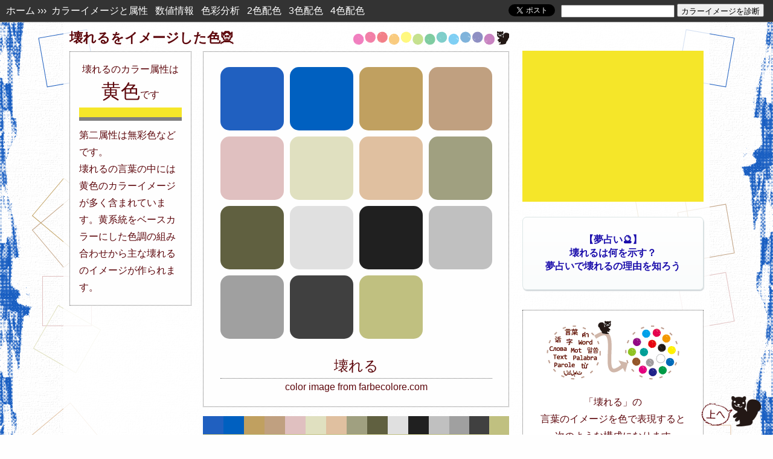

--- FILE ---
content_type: text/html; charset=UTF-8
request_url: https://farbecolore.com/find.php?q=%E5%A3%8A%E3%82%8C%E3%82%8B
body_size: 15123
content:
<!DOCTYPE html>
<html lang="ja">
<head>
<script async src="//pagead2.googlesyndication.com/pagead/js/adsbygoogle.js"></script>
<script>
  (adsbygoogle = window.adsbygoogle || []).push({
    google_ad_client: "ca-pub-4462997090311023",
    enable_page_level_ads: true
  });
</script>
<meta http-equiv="Content-Type" content="text/html; charset=UTF-8">
<meta name="robots" content="INDEX,FOLLOW">
<meta name="viewport" content="width=1080px"><meta name="format-detection" content="telephone=no">
<meta http-equiv="X-UA-Compatible" content="IE=edge">
<script type="text/javascript"><!--
   location.href = "https://farbecolore.com/find?q=壊れる";
--></script><link rel="stylesheet" href="c_find_pc.css" type="text/css">
<title>【カラー診断&#x1f52e;】壊れるのカラーイメージ - 色占い</title>
<meta name="description" content="壊れるのカラーイメージを診断&#x1f9dd;。言葉のキーワードから連想される色の組み合わせとその色属性と壊れるカラーについてを解説。夢占いもあります！？壊れるの色と夢の繋がりを診断してみましょう。">
<meta name="keywords" content="占い,夢占い,電話占い,カラーイメージ,カラー講座,デザイン講座,イラスト制作,カラースクール,電話占い,色占い,壊れるコーディネート,服,検定,壊れる素材,壊れるファッション">
<meta property="og:title" content="【カラー診断&#x1f52e;】壊れるのカラーイメージ - 色占い">
<meta property="og:type" content="article">
<meta property="og:url" content="https://farbecolore.com/find?q=壊れる">
<meta property="og:image" content="https://farbecolore.com/img/fb-icon-find.png?8577">
<meta name="twitter:card" content="summary">
<meta name="twitter:site" content="@farbecolore">
<meta name="twitter:title" content="壊れるのカラーイメージ">
<meta name="twitter:description" content="壊れるのカラーイメージを診断。言葉のキーワードから連想される色の組み合わせ。">
<meta name="twitter:image" content="https://farbecolore.com/img/snippet.png"><script>
new Image().src = 'img/loader.gif';
new Image().src = 'ironodb/.jpg';
</script>

	
<!-- Global site tag (gtag.js) - Google Analytics -->
<script async src="https://www.googletagmanager.com/gtag/js?id=G-ETF2HVVXZ8"></script>
<script>
  window.dataLayer = window.dataLayer || [];
  function gtag(){dataLayer.push(arguments);}
  gtag('js', new Date());

  gtag('config', 'G-ETF2HVVXZ8');
</script>

<script>
  (function(i,s,o,g,r,a,m){i['GoogleAnalyticsObject']=r;i[r]=i[r]||function(){
  (i[r].q=i[r].q||[]).push(arguments)},i[r].l=1*new Date();a=s.createElement(o),
  m=s.getElementsByTagName(o)[0];a.async=1;a.src=g;m.parentNode.insertBefore(a,m)
  })(window,document,'script','//www.google-analytics.com/analytics.js','ga');

  ga('create', 'UA-46718982-1', 'auto');
  ga('send', 'pageview');

</script>
</head>
<body id="to_top">

<div class="side" style="background-image: url(mixed/side_line11228.png?10:34:15),url(mixed/side_line_r11228.png?10:34:15);">

<div class="tp_menu">
<span class="tp_menu_p_l"><a href="https://farbecolore.com/">ホーム</a>&nbsp;&#8250;&#8250;&#8250;&nbsp;
<a href="#image">カラーイメージと属性</a>&nbsp;&nbsp;
<a href="#number_color">数値情報</a>&nbsp;&nbsp;
<a href="#analysis">色彩分析</a>&nbsp;&nbsp;
<a href="#color2">2色配色</a>&nbsp;&nbsp;
<a href="#color3">3色配色</a>&nbsp;&nbsp;
<a href="#color4">4色配色</a>
</span>
<span class="tp_menu_p_r" style="margin:-8px 25px 0 0;">
<form method="POST" action="https://farbecolore.com/find.php" accept-charset="UTF-8" style="margin: 0;">
	<input type="text" name="category" value="" size="30" maxlength="20" style="height: 15px; width: 180px;">
	<input type="submit" value="カラーイメージを診断" style="height: 22px;">
	<input type="hidden" name="mode" value="insert">
</form>

</span>
<span class="tp_menu_p_r" style="margin:0 10px 0 0;">


<a href="https://twitter.com/share" class="twitter-share-button" data-url="https://farbecolore.com/find?q=%25E5%25A3%258A%25E3%2582%258C%25E3%2582%258B" data-text="★言葉の色診断★
壊れるのカラーイメージは、
【黄色】です。

壊れるの色の詳細→" data-hashtags="言葉の色診断" data-count="none" >Tweet</a>
<script>!function(d,s,id){var js,fjs=d.getElementsByTagName(s)[0],p=/^https:/.test(d.location)?'http':'https';if(!d.getElementById(id)){js=d.createElement(s);js.id=id;js.src=p+'://platform.twitter.com/widgets.js';fjs.parentNode.insertBefore(js,fjs);}}(document, 'script', 'twitter-wjs');</script>
</span>
<br class="reset">
</div>


<div class="outline_main_find"><!-- PC全体枠ここから -->

<div style="width: 728px; float:left;"><!-- カラー診断メインここまでPC -->
<h1 class="ball-ris" id="image"><span class="linebreak">壊れるを</span><wbr><span class="linebreak">イメージした色&#x1f9dd;</span></h1>

<div class="migi"><!-- inline-blockここからPC1 -->

<div class="dots_color">
<div class="container" >
<div id="loading"><img src="img/loader.gif" alt="" width="80" height="80"></div>
<div id="container2"><!-- ローディング -->
<div class="item"><div class="en_1" style="background-color:#2060c0; border-color:#2060c0;" title="#2060c0のカラーボックス"></div></div>
<div class="item"><div class="en_1" style="background-color:#0060c0; border-color:#0060c0;" title="#0060c0のカラーボックス"></div></div>
<div class="item"><div class="en_1" style="background-color:#c0a060; border-color:#c0a060;" title="#c0a060のカラーボックス"></div></div>
<div class="item"><div class="en_1" style="background-color:#c0a080; border-color:#c0a080;" title="#c0a080のカラーボックス"></div></div>

<div class="item"><div class="en_1" style="background-color:#e0c0c0; border-color:#e0c0c0;" title="#e0c0c0のカラーボックス"></div></div>
<div class="item"><div class="en_1" style="background-color:#e0e0c0; border-color:#e0e0c0;" title="#e0e0c0のカラーボックス"></div></div>
<div class="item"><div class="en_1" style="background-color:#e0c0a0; border-color:#e0c0a0;" title="#e0c0a0のカラーボックス"></div></div>
<div class="item"><div class="en_1" style="background-color:#a0a080; border-color:#a0a080;" title="#a0a080のカラーボックス"></div></div>
<div class="item"><div class="en_1" style="background-color:#606040; border-color:#606040;" title="#606040のカラーボックス"></div></div>
<div class="item"><div class="en_1" style="background-color:#e0e0e0; border-color:#e0e0e0;" title="#e0e0e0のカラーボックス"></div></div>
<div class="item"><div class="en_1" style="background-color:#202020; border-color:#202020;" title="#202020のカラーボックス"></div></div>
<div class="item"><div class="en_1" style="background-color:#c0c0c0; border-color:#c0c0c0;" title="#c0c0c0のカラーボックス"></div></div>
<div class="item"><div class="en_1" style="background-color:#a0a0a0; border-color:#a0a0a0;" title="#a0a0a0のカラーボックス"></div></div>
<div class="item"><div class="en_1" style="background-color:#404040; border-color:#404040;" title="#404040のカラーボックス"></div></div>
<div class="item"><div class="en_1" style="background-color:#c0c080; border-color:#c0c080;" title="#c0c080のカラーボックス"></div></div>
<div class="item"><h2>壊れる</h2>color image from farbecolore.com</div>
</div>
</div>
</div><br class="reset">

<div style="margin:0 0 0 0;">
<div style="float:left; width:34px; height:30px; background-color:#2060c0;" title="#2060c0"></div>
<div style="float:left; width:34px; height:30px; background-color:#0060c0;" title="#0060c0"></div>
<div style="float:left; width:34px; height:30px; background-color:#c0a060;" title="#c0a060"></div>
<div style="float:left; width:34px; height:30px; background-color:#c0a080;" title="#c0a080"></div>
<div style="float:left; width:34px; height:30px; background-color:#e0c0c0;" title="#e0c0c0"></div>
<div style="float:left; width:34px; height:30px; background-color:#e0e0c0;" title="#e0e0c0"></div>
<div style="float:left; width:34px; height:30px; background-color:#e0c0a0;" title="#e0c0a0"></div>
<div style="float:left; width:34px; height:30px; background-color:#a0a080;" title="#a0a080"></div>
<div style="float:left; width:34px; height:30px; background-color:#606040;" title="#606040"></div>
<div style="float:left; width:34px; height:30px; background-color:#e0e0e0;" title="#e0e0e0"></div>
<div style="float:left; width:34px; height:30px; background-color:#202020;" title="#202020"></div>
<div style="float:left; width:34px; height:30px; background-color:#c0c0c0;" title="#c0c0c0"></div>
<div style="float:left; width:33px; height:30px; background-color:#a0a0a0;" title="#a0a0a0"></div>
<div style="float:left; width:33px; height:30px; background-color:#404040;" title="#404040"></div>
<div style="float:left; width:33px; height:30px; background-color:#c0c080;" title="#c0c080"></div>
<br class="reset">
</div>
<div style=" width:507px; margin:0 auto 20px auto; position: relative; z-index:20;">
<div id="slider5" style="height:5px;">
<div style="width:507px; height:5px; background-color:#2060c0; position:absolute; top:0; z-index:16;"></div>
<div style="width:507px; height:5px; background-color:#0060c0; position:absolute; top:0;"></div>
<div style="width:507px; height:5px; background-color:#c0a060; position:absolute; top:0;"></div>
<div style="width:507px; height:5px; background-color:#c0a080; position:absolute; top:0;"></div>
<div style="width:507px; height:5px; background-color:#e0c0c0; position:absolute; top:0;"></div>
<div style="width:507px; height:5px; background-color:#e0e0c0; position:absolute; top:0;"></div>
<div style="width:507px; height:5px; background-color:#e0c0a0; position:absolute; top:0;"></div>
<div style="width:507px; height:5px; background-color:#a0a080; position:absolute; top:0;"></div>
<div style="width:507px; height:5px; background-color:#606040; position:absolute; top:0;"></div>
<div style="width:507px; height:5px; background-color:#e0e0e0; position:absolute; top:0;"></div>
<div style="width:507px; height:5px; background-color:#202020; position:absolute; top:0;"></div>
<div style="width:507px; height:5px; background-color:#c0c0c0; position:absolute; top:0;"></div>
<div style="width:507px; height:5px; background-color:#a0a0a0; position:absolute; top:0;"></div>
<div style="width:507px; height:5px; background-color:#404040; position:absolute; top:0;"></div>
<div style="width:507px; height:5px; background-color:#c0c080; position:absolute; top:0;"></div>
</div>
</div>


</div><!-- inline-blockここまでPC1 -->
<div class="hidari"><!-- inline-blockここからPC2 -->
<div class="dots_attribute" id="attribute"><!-- カラー属性ここからpc -->
壊れる<span class="linebreak">の</span><wbr><span class="linebreak">カラー属性は</span><br><span style="font-size:200%; line-height:140%;">黄色</span>です<br><div style="margin:5px 0 0 0; height:16px; background-color:#f5e629;"></div>
<div style="margin:0 0 10px 0; height:6px; background-color:#808080;"></div>
<div style="text-align:left">第二属性は無彩色などです。</div><div style="text-align:left">壊れるの言葉の中には黄色のカラーイメージが多く含まれています。黄系統をベースカラーにした色調の組み合わせから主な壊れるのイメージが作られます。</div>
</div><!-- カラー属性ここまでpc-smt -->
</div><!-- inline-blockここまでPC2 -->

<br class="reset">
<div style="margin:5px auto 15px auto; width:728px; height:auto;">
<script async src="//pagead2.googlesyndication.com/pagead/js/adsbygoogle.js"></script>
<!-- farbecolore-responsive2 -->
<ins class="adsbygoogle"
     style="display:block"
     data-ad-client="ca-pub-4462997090311023"
     data-ad-slot="2547192557"
     data-ad-format="horizontal"
     data-full-width-responsive="false"></ins>
<script>
(adsbygoogle = window.adsbygoogle || []).push({});
</script>
</div>

<div style="text-align:center;"><div class="samplekey">
<b>↓↓↓ 言葉のサンプル ↓↓↓</b><br>
<span class="linebreak"><a href="https://farbecolore.com/find?q=2026年1月17日">今日の色</a></span><span class="linebreak"><a href="https://farbecolore.com/find?q=10時34分">現在時刻の色</a></span><span class="linebreak"><a href="find?q=恋愛">恋愛</a></span><span class="linebreak"><a href="find?q=夏">夏</a></span><span class="linebreak"><a href="find?q=電話占い">電話占い</a></span><span class="linebreak"><a href="find?q=アリス">アリス</a></span><span class="linebreak"><a href="find?q=メルヘン">メルヘン</a></span><span class="linebreak"><a href="find?q=エージェント">エージェント</a></span><span class="linebreak"><a href="find?q=夢占い">夢占い</a></span><span class="linebreak"><a href="find?q=旅行">旅行</a></span><span class="linebreak"><a href="find?q=夢色">夢色</a></span><span class="linebreak"><a href="find?q=新月">新月</a></span><span class="linebreak"><a href="find?q=電話鑑定">電話鑑定</a></span><span class="linebreak"><a href="find?q=占い">占い</a></span><span class="linebreak"><a href="find?q=奇跡">奇跡</a></span><span class="linebreak"><a href="find?q=スピリチュアル">スピリチュアル</a></span><span class="linebreak"><a href="https://farbecolore.com/yumeiro2.html">キーワード2</a></span>

<a href="yumeiro.html" style="border: #ccc 1px solid; padding:15px 0; margin:10px auto 5px auto; width:auto; display:block; text-decoration:none; text-align:center; background-color:#FFF;">夢に出てきたキーワード探し</a>
</div>




<b>星座のカラーイメージ</b>
<br>
<a href="find?q=牡羊座" style="white-space: nowrap;">牡羊座</a> - 
<a href="find?q=牡牛座" style="white-space: nowrap;">牡牛座</a> - 
<a href="find?q=双子座" style="white-space: nowrap;">双子座</a> - 
<a href="find?q=蟹座" style="white-space: nowrap;">蟹座</a> - 
<a href="find?q=獅子座" style="white-space: nowrap;">獅子座</a> - 
<a href="find?q=乙女座" style="white-space: nowrap;">乙女座</a> - 
<a href="find?q=天秤座" style="white-space: nowrap;">天秤座</a> - 
<a href="find?q=蠍座" style="white-space: nowrap;">蠍座</a> - 
<a href="find?q=射手座" style="white-space: nowrap;">射手座</a> - 
<a href="find?q=山羊座" style="white-space: nowrap;">山羊座</a> - 
<a href="find?q=水瓶座" style="white-space: nowrap;">水瓶座</a> - 
<a href="find?q=魚座" style="white-space: nowrap;">魚座</a>

<p><b>スポンサーリンク</b></p>
<div class="migi" style="margin: 0 auto 10px auto; width:728px; height:auto;">
<script async src="//pagead2.googlesyndication.com/pagead/js/adsbygoogle.js"></script>
<!-- farbecolore-responsive3 -->
<ins class="adsbygoogle"
     style="display:block"
     data-ad-client="ca-pub-4462997090311023"
     data-ad-slot="5500658952"
     data-ad-format="rectangle"
     data-full-width-responsive="false"></ins>
<script>
(adsbygoogle = window.adsbygoogle || []).push({});
</script>

</div>
<br class="reset">
</div>

</div><!-- カラー診断メインここまでPC -->
<div class="migi" style="width:300px;">
<div style="margin:48px auto 5px auto; background-color:#f5e629;">
<script async src="//pagead2.googlesyndication.com/pagead/js/adsbygoogle.js"></script>
<!-- farbecolore-responsive -->
<ins class="adsbygoogle"
     style="display:block"
     data-ad-client="ca-pub-4462997090311023"
     data-ad-slot="6928296554"
     data-ad-format="rectangle"
     data-full-width-responsive="false"></ins>
<script>
(adsbygoogle = window.adsbygoogle || []).push({});
</script>
</div>

<p class="claima">
<a href="https://px.a8.net/svt/ejp?a8mat=35M6TF+6IL68Q+2PEO+1HKL0I&a8ejpredirect=https%3A%2F%2Fcoconala.com%2Fcategories%2F445%3Flayout%3D1%26category_id%3D445" rel="nofollow">【夢占い&#x1f52e;】<br>壊れるは何を示す？<br>夢占いで壊れるの理由を知ろう</a><img border="0" width="1" height="1" src="https://www14.a8.net/0.gif?a8mat=35M6TF+6IL68Q+2PEO+1HKL0I" alt="">
</p>
  
<div class="find_roughly"><!-- AA <b>壊れるを<br>デザインする配色カラーイメージ！<br>言葉から連想される色と属性を診断</b>-->
<p style="margin:0; text-align:center;"><img src="img/conversion220.png" width="220" height="100" alt="言葉のカラーイメージをファルベコローレの夢占い師・色 求人のリスが無料で仕事します"></p>
<p>「壊れる」の<br>言葉のイメージを色で表現すると<br>次のような構成になります</p>
<div style=" width:270px; margin:10px auto 20px auto; position: relative; z-index:20;">
<div id="slider4" style="height:5px;">
<div style="width:270px; height:5px; background-color:#2060c0; position:absolute; top:0; z-index:16;"></div>
<div style="width:270px; height:5px; background-color:#0060c0; position:absolute; top:0;"></div>
<div style="width:270px; height:5px; background-color:#c0a060; position:absolute; top:0;"></div>
<div style="width:270px; height:5px; background-color:#c0a080; position:absolute; top:0;"></div>
<div style="width:270px; height:5px; background-color:#e0c0c0; position:absolute; top:0;"></div>
<div style="width:270px; height:5px; background-color:#e0e0c0; position:absolute; top:0;"></div>
<div style="width:270px; height:5px; background-color:#e0c0a0; position:absolute; top:0;"></div>
<div style="width:270px; height:5px; background-color:#a0a080; position:absolute; top:0;"></div>
<div style="width:270px; height:5px; background-color:#606040; position:absolute; top:0;"></div>
<div style="width:270px; height:5px; background-color:#e0e0e0; position:absolute; top:0;"></div>
<div style="width:270px; height:5px; background-color:#202020; position:absolute; top:0;"></div>
<div style="width:270px; height:5px; background-color:#c0c0c0; position:absolute; top:0;"></div>
<div style="width:270px; height:5px; background-color:#a0a0a0; position:absolute; top:0;"></div>
<div style="width:270px; height:5px; background-color:#404040; position:absolute; top:0;"></div>
<div style="width:270px; height:5px; background-color:#c0c080; position:absolute; top:0;"></div>
</div>
</div>
<ul class="zkr">
<li>ベースカラーは黄色</li>
<li>無彩色・黄色・橙色・青色・赤色の5系統の色で構成</li>
<li style="border-bottom:0">わりかし暖色が多いカラーイメージ</li>
</ul>
<div><a href="#idx" style="border: #666 1px dotted; padding:12px 0; margin:0 auto 0 auto; display:block; text-decoration:none; text-align:center; background-color:#f9f9f9;">壊れるカラーの<br>色彩分析</a></div>
</div><!-- AA -->

<div id="share" style="text-align:center; width:300px;"><!-- シェア -->
<div style="margin:20px 0 0 0;">色診断を口コミツイートしよう！<br>
<a href="https://twitter.com/share" class="twitter-share-button" data-url="https://farbecolore.com/find?q=%25E5%25A3%258A%25E3%2582%258C%25E3%2582%258B" data-text="★言葉の色診断★
壊れるのカラーイメージは、
【黄色】です。

壊れるの色の詳細→" data-hashtags="言葉の色診断" data-count="none" >Tweet</a>
<script>!function(d,s,id){var js,fjs=d.getElementsByTagName(s)[0],p=/^https:/.test(d.location)?'http':'https';if(!d.getElementById(id)){js=d.createElement(s);js.id=id;js.src=p+'://platform.twitter.com/widgets.js';fjs.parentNode.insertBefore(js,fjs);}}(document, 'script', 'twitter-wjs');</script>


</div>
お絵かきなどの色のお題出しに<br>お使いください↓
<div style="width:300px; margin:10px auto auto auto;">
<a href="https://twitter.com/share?text=★指定色で創作★%0d%0a　誰かお願いします%0d%0a ∧,灬,∧%0d%0a(   ° ~ °）%0d%0a/　  ⊃ φ .｡oO(お題：壊れる%0d%0a&url=https://farbecolore.com/find?q=%25E5%25A3%258A%25E3%2582%258C%25E3%2582%258B&hashtags=ファルベチャレンジ" onClick="window.open(encodeURI(decodeURI(this.href)), 'tweetwindow', 'width=650, height=470, personalbar=0, toolbar=0, scrollbars=1, sizable=1'); return false;" rel="nofollow" style="border: #666 1px dotted; padding:15px 0; margin:0 auto 5px auto; width:auto; display:block; text-decoration:none; text-align:center; background-color:#f9f9f9;">創作のお題としてツイート</a>

<a href="http://seiga.nicovideo.jp/tag/%E8%89%B2%E6%A4%9C%E7%B4%A2%E3%83%95%E3%82%A1%E3%83%AB%E3%83%99%E3%82%B3%E3%83%AD%E3%83%BC%E3%83%AC" target="_blank" rel="noopener" rel="nofollow" style="text-decoration:none;">&#x25b6; 描いて頂いた絵 &#x1f3a8;</a>
</div>
<div style="margin:20px 0 30px 0;">

このサイトのファンになってください<br>
<a href="https://twitter.com/farbecolore?ref_src=twsrc%5Etfw" class="twitter-follow-button" data-show-count="false">Follow @farbecolore</a><script async src="https://platform.twitter.com/widgets.js" charset="utf-8"></script>
<br>
<div id="fb-root"></div>
<script>(function(d, s, id) {
  var js, fjs = d.getElementsByTagName(s)[0];
  if (d.getElementById(id)) return;
  js = d.createElement(s); js.id = id; js.async = true;
  js.src = "//connect.facebook.net/ja_JP/sdk.js#xfbml=1&version=v2.5";
  fjs.parentNode.insertBefore(js, fjs);
}(document, 'script', 'facebook-jssdk'));</script>

<div class="fb-page" data-href="https://www.facebook.com/farbecolore" data-small-header="true" data-adapt-container-width="true" data-hide-cover="false" data-show-facepile="true" data-show-posts="false"><div class="fb-xfbml-parse-ignore"><blockquote cite="https://www.facebook.com/farbecolore"><a href="https://www.facebook.com/farbecolore">ファルベコローレ</a></blockquote></div></div>
</div>
</div><!-- シェア -->

</div>
<br class="reset">

<hr class="line">
<div style="width:300px; margin:40px auto 25px auto; padding: 15px 0 5px 0; border-top: #666 0px dotted; border-left: #666 0px dotted; float:right;"><div class="ad_box">
<div style="text-align:left; padding: 0 0 0 2.45em; text-indent: -2.45em;">
[PR] <a href="https://rpx.a8.net/svt/ejp?a8mat=1U7G8I+DUC78A+2HOM+BW8O1&rakuten=y&a8ejpredirect=http%3A%2F%2Fhb.afl.rakuten.co.jp%2Fhgc%2F0ea62065.34400275.0ea62066.204f04c0%2Fa04070382375_1U7G8I_DUC78A_2HOM_BW8O1%3Fpc%3Dhttps%253A%252F%252Fsearch.rakuten.co.jp%252Fsearch%252Fmall%252F壊れる%252F%26m%3Dhttps%253A%252F%252Fsearch.rakuten.co.jp%252Fsearch%252Fmall%252F壊れる%252F" rel="nofollow" onclick="ga('send', 'event', 'ad-raku-side-<?= v_desk ?>', 'クリック');">壊れるといえば</a>
<img border="0" width="1" height="1" src="https://www10.a8.net/0.gif?a8mat=1U7G8I+DUC78A+2HOM+BW8O1" alt="">
</div>
</div><div class="ad_box">
<div style="text-align:left; padding: 0 0 0 2.45em; text-indent: -2.45em;">
[PR] <a href="https://px.a8.net/svt/ejp?a8mat=2TMREA+1C8HWA+2PEO+TR8TE&a8ejpredirect=https%3A%2F%2Fcoconala.com%2Fcategories%2F607" rel="nofollow" onclick="ga('send', 'event', 'ad-coco-v_desk', 'クリック');">創作を応援！あなたのイラストを添削します</a><img border="0" width="1" height="1" src="https://www13.a8.net/0.gif?a8mat=2TMREA+1C8HWA+2PEO+TR8TE" alt="">
</div>
</div>
<div style="text-align: center; background-color:#fff; line-height:18px; padding:5px 0; margin:15px 0 15px 0;">
<!-- Rakuten Widget FROM HERE --><script type="text/javascript">rakuten_affiliateId="0ea62065.34400275.0ea62066.204f04c0";rakuten_items="ranking";rakuten_genreId="200511";rakuten_recommend="on";rakuten_design="slide";rakuten_size="200x600";rakuten_target="_blank";rakuten_border="off";rakuten_auto_mode="off";rakuten_adNetworkId="a8Net";rakuten_adNetworkUrl="http%3A%2F%2Frpx.a8.net%2Fsvt%2Fejp%3Fa8mat%3D1U7G8I%2BDUC78A%2B2HOM%2BBS629%26rakuten%3Dy%26a8ejpredirect%3D";rakuten_pointbackId="a04070382375_1U7G8I_DUC78A_2HOM_BS629";rakuten_mediaId="20011816";</script><script type="text/javascript" src="//xml.affiliate.rakuten.co.jp/widget/js/rakuten_widget.js"></script><!-- Rakuten Widget TO HERE -->
<img border="0" width="1" height="1" src="https://www19.a8.net/0.gif?a8mat=1U7G8I+DUC78A+2HOM+BS629" alt=""></div>
<div style="height:800px; position: relative; margin:0 0 15px 0; background-color:#fff; text-align:center;">
<a class="twitter-timeline" data-width="300" data-height="800" data-theme="light" href="https://twitter.com/farbecolore?ref_src=twsrc%5Etfw">Tweets by farbecolore</a> <script async src="https://platform.twitter.com/widgets.js" charset="utf-8"></script> 
</div>


<div class="ad_box"><div style="text-align:left; padding: 0 0 0 2.45em; text-indent: -2.45em;">
[PR] <a href="https://px.a8.net/svt/ejp?a8mat=2TMREA+1C8HWA+2PEO+TR8TE&a8ejpredirect=https%3A%2F%2Fcoconala.com%2Fservices%2F54541" rel="nofollow" onclick="ga('send', 'event', 'ad-coco-top', 'クリック');">ファルベコローレのサイトを使って宣伝しませんか？</a>
<img border="0" width="1" height="1" src="https://www18.a8.net/0.gif?a8mat=2TMREA+1C8HWA+2PEO+TR8TE" alt="">
</div></div>
</div>
<div style="width:728px; margin:25px 0 25px auto; padding:0; text-align:left; float:left;"><!-- PC色彩講座枠ここから -->
<div class="dotsleft">
<h2 id="idx"><span class="linebreak">壊れるのカラーイメージの分析・</span><wbr><span class="linebreak">色彩デザイン</span></h2><p style="text-align:right; margin:0;"><img src="img/colorball4.png" width="260" height="25" alt="ファルベコローレの夢占い師・色 求人のリスが色を派遣します"></p><p style="margin:10px 0;">「壊れる」という言葉から浮かぶカラーイメージを解説。どんな色の組み合わせで壊れるのイメージが作られているのか色の数値、色の構成、色の濃淡や明暗などから見ていけます。色の相性、配色のパターンも紹介しています。</p>
</div>
<div class="dotsleft"><!-- 色数値 ここから -->
<h2 class="ball" id="number_color">数値情報</h2>
<span style="margin:0 0 0 0;">COLOR DATA：壊れるの色情報</span>
<br class="reset">
<div style="margin:0 -10px;"><dl class="info_colornum" style="border-color: #2060C0;" title="壊れるカラー1"><dt>HEX:</dt><dd>#2060C0</dd><dt>RGB:</dt><dd><span>32</span><span>96</span><span>192</span></dd><dt style="border-bottom:0px;">HSV:</dt><dd style="border-bottom:0px;"><span>216</span><span>83</span><span>75</span></dd></dl><dl class="info_colornum" style="border-color: #0060C0;" title="壊れるカラー2"><dt>HEX:</dt><dd>#0060C0</dd><dt>RGB:</dt><dd><span>0</span><span>96</span><span>192</span></dd><dt style="border-bottom:0px;">HSV:</dt><dd style="border-bottom:0px;"><span>210</span><span>100</span><span>75</span></dd></dl><dl class="info_colornum" style="border-color: #C0A060;" title="壊れるカラー3"><dt>HEX:</dt><dd>#C0A060</dd><dt>RGB:</dt><dd><span>192</span><span>160</span><span>96</span></dd><dt style="border-bottom:0px;">HSV:</dt><dd style="border-bottom:0px;"><span>40</span><span>50</span><span>75</span></dd></dl><dl class="info_colornum" style="border-color: #C0A080;" title="壊れるカラー4"><dt>HEX:</dt><dd>#C0A080</dd><dt>RGB:</dt><dd><span>192</span><span>160</span><span>128</span></dd><dt style="border-bottom:0px;">HSV:</dt><dd style="border-bottom:0px;"><span>30</span><span>33</span><span>75</span></dd></dl><dl class="info_colornum" style="border-color: #E0C0C0;" title="壊れるカラー5"><dt>HEX:</dt><dd>#E0C0C0</dd><dt>RGB:</dt><dd><span>224</span><span>192</span><span>192</span></dd><dt style="border-bottom:0px;">HSV:</dt><dd style="border-bottom:0px;"><span>0</span><span>14</span><span>88</span></dd></dl><dl class="info_colornum" style="border-color: #E0E0C0;" title="壊れるカラー6"><dt>HEX:</dt><dd>#E0E0C0</dd><dt>RGB:</dt><dd><span>224</span><span>224</span><span>192</span></dd><dt style="border-bottom:0px;">HSV:</dt><dd style="border-bottom:0px;"><span>60</span><span>14</span><span>88</span></dd></dl><dl class="info_colornum" style="border-color: #E0C0A0;" title="壊れるカラー7"><dt>HEX:</dt><dd>#E0C0A0</dd><dt>RGB:</dt><dd><span>224</span><span>192</span><span>160</span></dd><dt style="border-bottom:0px;">HSV:</dt><dd style="border-bottom:0px;"><span>30</span><span>29</span><span>88</span></dd></dl><dl class="info_colornum" style="border-color: #A0A080;" title="壊れるカラー8"><dt>HEX:</dt><dd>#A0A080</dd><dt>RGB:</dt><dd><span>160</span><span>160</span><span>128</span></dd><dt style="border-bottom:0px;">HSV:</dt><dd style="border-bottom:0px;"><span>60</span><span>20</span><span>63</span></dd></dl><dl class="info_colornum" style="border-color: #606040;" title="壊れるカラー9"><dt>HEX:</dt><dd>#606040</dd><dt>RGB:</dt><dd><span>96</span><span>96</span><span>64</span></dd><dt style="border-bottom:0px;">HSV:</dt><dd style="border-bottom:0px;"><span>60</span><span>33</span><span>38</span></dd></dl><dl class="info_colornum" style="border-color: #E0E0E0;" title="壊れるカラー10"><dt>HEX:</dt><dd>#E0E0E0</dd><dt>RGB:</dt><dd><span>224</span><span>224</span><span>224</span></dd><dt style="border-bottom:0px;">HSV:</dt><dd style="border-bottom:0px;"><span>0</span><span>0</span><span>88</span></dd></dl><dl class="info_colornum" style="border-color: #202020;" title="壊れるカラー11"><dt>HEX:</dt><dd>#202020</dd><dt>RGB:</dt><dd><span>32</span><span>32</span><span>32</span></dd><dt style="border-bottom:0px;">HSV:</dt><dd style="border-bottom:0px;"><span>0</span><span>0</span><span>13</span></dd></dl><dl class="info_colornum" style="border-color: #C0C0C0;" title="壊れるカラー12"><dt>HEX:</dt><dd>#C0C0C0</dd><dt>RGB:</dt><dd><span>192</span><span>192</span><span>192</span></dd><dt style="border-bottom:0px;">HSV:</dt><dd style="border-bottom:0px;"><span>0</span><span>0</span><span>75</span></dd></dl><dl class="info_colornum" style="border-color: #A0A0A0;" title="壊れるカラー13"><dt>HEX:</dt><dd>#A0A0A0</dd><dt>RGB:</dt><dd><span>160</span><span>160</span><span>160</span></dd><dt style="border-bottom:0px;">HSV:</dt><dd style="border-bottom:0px;"><span>0</span><span>0</span><span>63</span></dd></dl><dl class="info_colornum" style="border-color: #404040;" title="壊れるカラー14"><dt>HEX:</dt><dd>#404040</dd><dt>RGB:</dt><dd><span>64</span><span>64</span><span>64</span></dd><dt style="border-bottom:0px;">HSV:</dt><dd style="border-bottom:0px;"><span>0</span><span>0</span><span>25</span></dd></dl><dl class="info_colornum" style="border-color: #C0C080;" title="壊れるカラー15"><dt>HEX:</dt><dd>#C0C080</dd><dt>RGB:</dt><dd><span>192</span><span>192</span><span>128</span></dd><dt style="border-bottom:0px;">HSV:</dt><dd style="border-bottom:0px;"><span>60</span><span>33</span><span>75</span></dd></dl></div><br class="reset">
<p>言葉からイメージされる色は、ブランドを作るキーカラーやテーマカラーの選択にも便利です。キャラクターやイラストの配色、WebデザインやDTP、インテリアや服のコーディネートなど様々なシーンで使えます。</p>
</div><!-- 色数値 ここまで -->

<!-- 色の分析・カラーデザイン講座 -->
<div class="dotsleft">
<h2 class="ball" id="analysis">壊れるの色</h2>
<p>壊れるという言葉からイメージされ示された色は、壊れるの特徴を表すヒントになってくれます。色で迷ったときやいつもと違う色の組み合わせが欲しいときなど、色の選択にひと活躍してくれることでしょう。</p>
<hr class="line">
<h3>色の構成・壊れるの色を分析</h3><p>イラスト制作やデザイン制作などで配色するときに大切なのはキーカラーがあることです。色が組み合わさることによりイメージは作られますが、その中でも使われている面積の広い色や高彩度の目立つ色が影響力を持ちます。軸となるキーカラーが定まると伝えたいメッセージがしっかりとした形になります。</p>
<p><strong>色の構成</strong></p>
<div class="tone_line" style="background-color:#2060c0;" title="#2060c0"></div>
<div class="tone_line" style="background-color:#0060c0;" title="#0060c0"></div>
<div class="tone_line" style="background-color:#c0a060;" title="#c0a060"></div>
<div class="tone_line" style="background-color:#c0a080;" title="#c0a080"></div>
<div class="tone_line" style="background-color:#e0c0c0;" title="#e0c0c0"></div>
<div class="tone_line" style="background-color:#e0e0c0;" title="#e0e0c0"></div>
<div class="tone_line" style="background-color:#e0c0a0;" title="#e0c0a0"></div>
<div class="tone_line" style="background-color:#a0a080;" title="#a0a080"></div>
<div class="tone_line" style="background-color:#606040;" title="#606040"></div>
<div class="tone_line" style="background-color:#e0e0e0;" title="#e0e0e0"></div>
<div class="tone_line" style="background-color:#202020;" title="#202020"></div>
<div class="tone_line" style="background-color:#c0c0c0;" title="#c0c0c0"></div>
<div class="tone_line" style="background-color:#a0a0a0;" title="#a0a0a0"></div>
<div class="tone_line" style="background-color:#404040;" title="#404040"></div>
<div class="tone_line" style="background-color:#c0c080;" title="#c0c080"></div>
<br class="reset">
<p>壊れるのカラーイメージの中で無彩色は5色、有彩色は10色となっています。無彩色のカラーコードは#e0e0e0と#202020と#c0c0c0と#a0a0a0と#404040です。有彩色のカラーコードは#2060c0と#0060c0と#c0a060と#c0a080と#e0c0c0と#e0e0c0と#e0c0a0と#a0a080と#606040と#c0c080です。</p>
<p>色の種類としては、無彩色・黄色・橙色・青色・赤色の5系統の色で壊れるのカラーイメージが構成されています。その中でも黄色系統の色が多く配合されています。有彩色の中では暖色が多いカラーイメージです。
色の属性を軸にして見ていくと壊れるカラーの目立つ色と支えている色といった配色の特徴が分かります。
壊れるのカラーイメージを色の三属性である色相・彩度・明度に沿ってそれぞれ順番に並べると次のようになります。</p><br>
<p><strong><span class="linebreak">色相の順に並べた色</span><wbr><span class="linebreak">（壊れるのカラーイメージ）</span></strong></p><div class="tone_line" style="background-color:#2060C0;" title="#2060C0"></div><div class="tone_line" style="background-color:#0060C0;" title="#0060C0"></div><div class="tone_line" style="background-color:#E0E0C0;" title="#E0E0C0"></div><div class="tone_line" style="background-color:#C0C080;" title="#C0C080"></div><div class="tone_line" style="background-color:#A0A080;" title="#A0A080"></div><div class="tone_line" style="background-color:#606040;" title="#606040"></div><div class="tone_line" style="background-color:#C0A060;" title="#C0A060"></div><div class="tone_line" style="background-color:#E0C0A0;" title="#E0C0A0"></div><div class="tone_line" style="background-color:#C0A080;" title="#C0A080"></div><div class="tone_line" style="background-color:#E0C0C0;" title="#E0C0C0"></div><br class="reset">
<p>赤と黄を混ぜると橙になるように色が滑らかに変化していく順につなぎ合わせたものが色相です。赤から黄、黄から緑、緑から青、青から紫、紫から赤へと色合いは自然に変化していきます。色相は有彩色だけで構成されます。色相は色相環として円状に繋がっています。したがって両端の色同士は隣り合っている色です。</p>
<br>
<p><strong><span class="linebreak">彩度の順に並べた色</span><wbr><span class="linebreak">（壊れるのカラーイメージ）</span></strong><br>彩度が高い(濃い)← →彩度が低い(薄い)</p><div class="tone_line" style="background-color:#0060C0;" title="#0060C0"></div><div class="tone_line" style="background-color:#2060C0;" title="#2060C0"></div><div class="tone_line" style="background-color:#C0A060;" title="#C0A060"></div><div class="tone_line" style="background-color:#C0C080;" title="#C0C080"></div><div class="tone_line" style="background-color:#C0A080;" title="#C0A080"></div><div class="tone_line" style="background-color:#606040;" title="#606040"></div><div class="tone_line" style="background-color:#E0C0A0;" title="#E0C0A0"></div><div class="tone_line" style="background-color:#A0A080;" title="#A0A080"></div><div class="tone_line" style="background-color:#E0E0C0;" title="#E0E0C0"></div><div class="tone_line" style="background-color:#E0C0C0;" title="#E0C0C0"></div><div class="tone_line" style="background-color:#E0E0E0;" title="#E0E0E0"></div><div class="tone_line" style="background-color:#C0C0C0;" title="#C0C0C0"></div><div class="tone_line" style="background-color:#A0A0A0;" title="#A0A0A0"></div><div class="tone_line" style="background-color:#404040;" title="#404040"></div><div class="tone_line" style="background-color:#202020;" title="#202020"></div><br class="reset">
<p>彩度が高いほど濃く鮮やかな色になり、低いほど薄く濁った色になります。また、明度が低いと彩度が高くても暗い色になります。彩度がゼロのときは色相がない無彩色になります。無彩色は白色〜灰色〜黒色の色で明度の変化のみによって表現されます。彩度の高い色は目立つのでアクセントカラーとして使用しやすい色です。</p>
<br>
<p><strong><span class="linebreak">明度の順に並べた色</span><wbr><span class="linebreak">（壊れるのカラーイメージ）</span></strong><br>明度が高い(明るい)← →明度が低い(暗い)</p><div class="tone_line" style="background-color:#E0E0E0;" title="#E0E0E0"></div><div class="tone_line" style="background-color:#E0E0C0;" title="#E0E0C0"></div><div class="tone_line" style="background-color:#E0C0C0;" title="#E0C0C0"></div><div class="tone_line" style="background-color:#E0C0A0;" title="#E0C0A0"></div><div class="tone_line" style="background-color:#C0C0C0;" title="#C0C0C0"></div><div class="tone_line" style="background-color:#C0C080;" title="#C0C080"></div><div class="tone_line" style="background-color:#C0A080;" title="#C0A080"></div><div class="tone_line" style="background-color:#C0A060;" title="#C0A060"></div><div class="tone_line" style="background-color:#2060C0;" title="#2060C0"></div><div class="tone_line" style="background-color:#0060C0;" title="#0060C0"></div><div class="tone_line" style="background-color:#A0A0A0;" title="#A0A0A0"></div><div class="tone_line" style="background-color:#A0A080;" title="#A0A080"></div><div class="tone_line" style="background-color:#606040;" title="#606040"></div><div class="tone_line" style="background-color:#404040;" title="#404040"></div><div class="tone_line" style="background-color:#202020;" title="#202020"></div><br class="reset">
<p>高い明度になるほど色は白に近づきます。低い明度になるほど色は黒に近づきます。高明度の色はかなり明るくても色味が分かりますが、低明度の色になると早い段階で黒にしか見えなくなります。比べると黒の中でも明暗があるのが分かりますが黒と認識する色の範囲は広いです。明度の明暗に加えて彩度が高いとハッキリした色に、彩度が低いとぼんやりした色になります。</p><br>
<p>彩度と明度を合わせたトーンを使うと色の濃淡・明暗を考慮したカラーチャートができます。</p><br>
<p><strong><span class="linebreak">トーンの順に並べた色</span><wbr><span class="linebreak">（壊れるのカラーイメージ）</span></strong></p><div class="tone_line" style="background-color:#0060C0;" title="#0060C0"></div><div class="tone_line" style="background-color:#2060C0;" title="#2060C0"></div><div class="tone_line" style="background-color:#C0A060;" title="#C0A060"></div><div class="tone_line" style="background-color:#E0C0A0;" title="#E0C0A0"></div><div class="tone_line" style="background-color:#C0C080;" title="#C0C080"></div><div class="tone_line" style="background-color:#C0A080;" title="#C0A080"></div><div class="tone_line" style="background-color:#E0E0C0;" title="#E0E0C0"></div><div class="tone_line" style="background-color:#E0C0C0;" title="#E0C0C0"></div><div class="tone_line" style="background-color:#E0E0E0;" title="#E0E0E0"></div><div class="tone_line" style="background-color:#A0A080;" title="#A0A080"></div><div class="tone_line" style="background-color:#C0C0C0;" title="#C0C0C0"></div><div class="tone_line" style="background-color:#606040;" title="#606040"></div><div class="tone_line" style="background-color:#A0A0A0;" title="#A0A0A0"></div><div class="tone_line" style="background-color:#404040;" title="#404040"></div><div class="tone_line" style="background-color:#202020;" title="#202020"></div><br class="reset">
<p>隣り合っている色は類似属性の高い相性の良い色の組み合わせになります。その配色は調和した色になるので統一したイメージが作れます。</p><br><hr>
<h2 class="ball" id="tone">トーンを揃えた色・壊れるの<span class="linebreak">ベースカラー</span></h2>
<p>壊れるカラーは黄色のイメージが多くなっています。トーンを同じ値にして色相だけで色を見てみると黄色の要素が多いことが分かります。</p>
<h3>カラー属性の配分</h3>
<p>色相をキープしたままトーンを同じに揃えるとそれぞれベースになっている色がでてきます。トーンを揃えることで壊れる色の属性が分かります。</p>
<p><strong>明るいトーンで統一した色（澄んだ壊れるのカラーイメージ）</strong></p><div class="tone_line" style="background-color:#4585E6;" title="#4585E6"></div><div class="tone_line" style="background-color:#4595E6;" title="#4595E6"></div><div class="tone_line" style="background-color:#E6E645;" title="#E6E645"></div><div class="tone_line" style="background-color:#E6E645;" title="#E6E645"></div><div class="tone_line" style="background-color:#E6E645;" title="#E6E645"></div><div class="tone_line" style="background-color:#E6E645;" title="#E6E645"></div><div class="tone_line" style="background-color:#E6B045;" title="#E6B045"></div><div class="tone_line" style="background-color:#E69545;" title="#E69545"></div><div class="tone_line" style="background-color:#E69545;" title="#E69545"></div><div class="tone_line" style="background-color:#E64545;" title="#E64545"></div><div class="tone_line" style="background-color:#808080;" title="#808080"></div><div class="tone_line" style="background-color:#808080;" title="#808080"></div><div class="tone_line" style="background-color:#808080;" title="#808080"></div><div class="tone_line" style="background-color:#808080;" title="#808080"></div><div class="tone_line" style="background-color:#808080;" title="#808080"></div><br class="reset">
<p><strong>暗いトーンで統一した色（落ち着いた壊れるのカラーイメージ）</strong></p><div class="tone_line" style="background-color:#405980;" title="#405980"></div><div class="tone_line" style="background-color:#406080;" title="#406080"></div><div class="tone_line" style="background-color:#808040;" title="#808040"></div><div class="tone_line" style="background-color:#808040;" title="#808040"></div><div class="tone_line" style="background-color:#808040;" title="#808040"></div><div class="tone_line" style="background-color:#808040;" title="#808040"></div><div class="tone_line" style="background-color:#806A40;" title="#806A40"></div><div class="tone_line" style="background-color:#806040;" title="#806040"></div><div class="tone_line" style="background-color:#806040;" title="#806040"></div><div class="tone_line" style="background-color:#804040;" title="#804040"></div><div class="tone_line" style="background-color:#404040;" title="#404040"></div><div class="tone_line" style="background-color:#404040;" title="#404040"></div><div class="tone_line" style="background-color:#404040;" title="#404040"></div><div class="tone_line" style="background-color:#404040;" title="#404040"></div><div class="tone_line" style="background-color:#404040;" title="#404040"></div><br class="reset">
<p>彩度と明度を同数値にしてトーンを揃えると壊れるをイメージする色でメインになっている色、アクセントになっている色といった配色のバランスが見えてきます。</p><br>

<!-- カラーランキング outline_side waku -->
<hr>
<h2 class="ball-ris" id="ranking">カラーランキング</h2>
<p>壊れるのカラーイメージをタイプ別に分けたランキングです。壊れるをイメージする色の中で明暗・濃薄に分類した色です。</p>
<div class="outline_side">
<h3>明るい色ベスト3</h3>
<p>明るい色：1位（#E0E0E0）</p>
<div style="margin:-10px 0 0 0; height:30px; background-color:#E0E0E0;" title="#E0E0E0"></div>
<p>明るい色：2位（#E0E0C0）</p>
<div style="margin:-10px 0 0 0; height:30px; background-color:#E0E0C0;" title="#E0E0C0"></div>
<p>明るい色：3位（#E0C0C0）</p>
<div style="margin:-10px 0 0 0; height:30px; background-color:#E0C0C0;" title="#E0C0C0"></div>
</div>
<div class="outline_side">
<h3>暗い色ベスト3</h3>
<p>暗い色：1位（#202020）</p>
<div style="margin:-10px 0 0 0; height:30px; background-color:#202020;" title="#202020"></div>
<p>暗い色：2位（#404040）</p>
<div style="margin:-10px 0 0 0; height:30px; background-color:#404040;" title="#404040"></div>
<p>暗い色：3位（#606040）</p>
<div style="margin:-10px 0 0 0; height:30px; background-color:#606040;" title="#606040"></div>
</div>
<div class="outline_side">
<h3>薄い色ベスト3</h3>
<p>薄い色：1位（#E0C0C0）</p>
<div style="margin:-10px 0 0 0; height:30px; background-color:#E0C0C0;" title="#E0C0C0"></div>
<p>薄い色：2位（#E0E0C0）</p>
<div style="margin:-10px 0 0 0; height:30px; background-color:#E0E0C0;" title="#E0E0C0"></div>
<p>薄い色：3位（#A0A080）</p>
<div style="margin:-10px 0 0 0; height:30px; background-color:#A0A080;" title="#A0A080"></div>
</div>
<div class="outline_side">
<h3>濃い色ベスト3</h3>
<p>濃い色：1位（#0060C0）</p>
<div style="margin:-10px 0 0 0; height:30px; background-color:#0060C0;" title="#0060C0"></div>
<p>濃い色：2位（#2060C0）</p>
<div style="margin:-10px 0 0 0; height:30px; background-color:#2060C0;" title="#2060C0"></div>
<p>濃い色：3位（#C0A060）</p>
<div style="margin:-10px 0 0 0; height:30px; background-color:#C0A060;" title="#C0A060"></div>
</div>
<br class="reset"><br class="reset">
<!-- カラーランキング outline_side waku ここまで -->
<hr>
<h2 class="ball" id="color2">壊れるの<span class="linebreak">カラーイメージを使った2色配色</span></h2>
<div style="float:left; width:60%; height:30px; margin:10px 0 15px 0; background-color:#2060c0;"></div>
<div style="float:left; width:40%; height:30px; margin:10px 0 15px 0; background-color:#0060c0;"></div>
<br class="reset">
<div style="float:left; width:60%; height:30px; margin:10px 0 15px 0; background-color:#c0a060;"></div>
<div style="float:left; width:40%; height:30px; margin:10px 0 15px 0; background-color:#c0a080;"></div>
<br class="reset">
<div style="float:left; width:60%; height:30px; margin:10px 0 15px 0; background-color:#e0c0c0;"></div>
<div style="float:left; width:40%; height:30px; margin:10px 0 15px 0; background-color:#e0e0c0;"></div>
<br class="reset">
<div style="float:left; width:60%; height:30px; margin:10px 0 15px 0; background-color:#e0c0a0;"></div>
<div style="float:left; width:40%; height:30px; margin:10px 0 15px 0; background-color:#a0a080;"></div>
<br class="reset">
<div style="float:left; width:60%; height:30px; margin:10px 0 15px 0; background-color:#606040;"></div>
<div style="float:left; width:40%; height:30px; margin:10px 0 15px 0; background-color:#e0e0e0;"></div>
<br class="reset">
<br>
<h2 class="ball" id="color3">壊れるの<span class="linebreak">カラーイメージを使った3色配色</span></h2>
<div style="float:left; width:33.3%; height:30px; margin:10px 0 15px 0; background-color:#2060c0;"></div>
<div style="float:left; width:33.3%; height:30px; margin:10px 0 15px 0; background-color:#0060c0;"></div>
<div style="float:left; width:33.3%; height:30px; margin:10px 0 15px 0; background-color:#c0a060;"></div>
<br class="reset">
<div style="float:left; width:33.3%; height:30px; margin:10px 0 15px 0; background-color:#c0a080;"></div>
<div style="float:left; width:33.3%; height:30px; margin:10px 0 15px 0; background-color:#e0c0c0;"></div>
<div style="float:left; width:33.3%; height:30px; margin:10px 0 15px 0; background-color:#e0e0c0;"></div>
<br class="reset">
<div style="float:left; width:33.3%; height:30px; margin:10px 0 15px 0; background-color:#e0c0a0;"></div>
<div style="float:left; width:33.3%; height:30px; margin:10px 0 15px 0; background-color:#a0a080;"></div>
<div style="float:left; width:33.3%; height:30px; margin:10px 0 15px 0; background-color:#606040;"></div>
<br class="reset">
<div style="float:left; width:33.3%; height:30px; margin:10px 0 15px 0; background-color:#e0e0e0;"></div>
<div style="float:left; width:33.3%; height:30px; margin:10px 0 15px 0; background-color:#202020;"></div>
<div style="float:left; width:33.3%; height:30px; margin:10px 0 15px 0; background-color:#c0c0c0;"></div>
<br class="reset">
<div style="float:left; width:33.3%; height:30px; margin:10px 0 15px 0; background-color:#a0a0a0;"></div>
<div style="float:left; width:33.3%; height:30px; margin:10px 0 15px 0; background-color:#404040;"></div>
<div style="float:left; width:33.3%; height:30px; margin:10px 0 15px 0; background-color:#c0c080;"></div>
<br class="reset">
<br>
<h2 class="ball" id="color4">壊れるの<span class="linebreak">カラーイメージを使った4色配色</span></h2>
<div style="float:left; width:25%; height:30px; margin:10px 0 15px 0; background-color:#2060c0;"></div>
<div style="float:left; width:25%; height:30px; margin:10px 0 15px 0; background-color:#0060c0;"></div>
<div style="float:left; width:25%; height:30px; margin:10px 0 15px 0; background-color:#c0a060;"></div>
<div style="float:left; width:25%; height:30px; margin:10px 0 15px 0; background-color:#c0a080;"></div>
<br class="reset">
<div style="float:left; width:25%; height:30px; margin:10px 0 15px 0; background-color:#e0c0c0;"></div>
<div style="float:left; width:25%; height:30px; margin:10px 0 15px 0; background-color:#e0e0c0;"></div>
<div style="float:left; width:25%; height:30px; margin:10px 0 15px 0; background-color:#e0c0a0;"></div>
<div style="float:left; width:25%; height:30px; margin:10px 0 15px 0; background-color:#a0a080;"></div>
<br class="reset">
<div style="float:left; width:25%; height:30px; margin:10px 0 15px 0; background-color:#606040;"></div>
<div style="float:left; width:25%; height:30px; margin:10px 0 15px 0; background-color:#e0e0e0;"></div>
<div style="float:left; width:25%; height:30px; margin:10px 0 15px 0; background-color:#202020;"></div>
<div style="float:left; width:25%; height:30px; margin:10px 0 15px 0; background-color:#c0c0c0;"></div>
<br class="reset">
<br>
<p><b>伝わる配色になるには</b><br>
ベースになる色があることによってイメージが伝わります。色の組み合わせ方でイメージは変わりますが色の配分はメインカラーが7割、サブカラーが2割、その他の色が1割を意識して配色にするとカラーバランスがとれます。使う色数が多いと複雑なイメージを作れますが度が過ぎると煩雑になるので本当に必要なのか色のダイエットを考えましょう。色彩設計を意識して配色を組み立てることが必要です。</p>
<h2 class="ball-ris" id="randam">壊れるカラーを<span class="linebreak">ランダム配色</span></h2><br><hr class="graphic" style="-webkit-transform: rotate(1deg); transform: rotate(1deg); border-color:#2060c0; top: 0;">
<hr class="graphic" style="-webkit-transform: rotate(-1deg); transform: rotate(-1deg); border-top-color:#0060c0; top: 20px;">
<hr class="graphic" style="-webkit-transform: rotate(5deg); transform: rotate(5deg); border-color:#c0a060; top: 50px;">
<hr class="graphic" style="-webkit-transform: rotate(-1deg); transform: rotate(-1deg); border-color:#c0a080; top: -20px;">
<hr class="graphic" style="-webkit-transform: rotate(-1deg); transform: rotate(-1deg); border-color:#e0c0c0; top: -10px;">
<hr class="graphic" style="-webkit-transform: rotate(3deg); transform: rotate(3deg); border-color:#e0e0c0; top: -30px;">
<hr class="graphic" style="-webkit-transform: rotate(-1deg); transform: rotate(-1deg); border-color:#e0c0a0; top: -50px;">
<hr class="graphic" style="-webkit-transform: rotate(0deg); transform: rotate(0deg); border-color:#a0a080; top: px;">
<hr class="graphic" style="-webkit-transform: rotate(0deg); transform: rotate(0deg); border-color:#606040; top: -80px;">
<hr class="graphic" style="-webkit-transform: rotate(5deg); transform: rotate(5deg); border-color:#e0e0e0; top: 10px;">
<hr class="graphic" style="-webkit-transform: rotate(1deg); transform: rotate(1deg); border-color:#202020; top: -80px;">
<hr class="graphic" style="-webkit-transform: rotate(5deg); transform: rotate(5deg); border-color:#c0c0c0; top: 30px;">
<hr class="graphic" style="-webkit-transform: rotate(2deg); transform: rotate(2deg); border-color:#a0a0a0; top: 30px;">
<hr class="graphic" style="-webkit-transform: rotate(-5deg); transform: rotate(-5deg); border-color:#404040; top: 30px;">
<hr class="graphic" style="-webkit-transform: rotate(0deg); transform: rotate(0deg); border-color:#c0c080; top: -35px;">
<br><hr>
<h2 class="ball" id="color_search">言葉のカラーイメージ診断</h2>
<p>同じ意味でも言葉が違えば伝わるイメージが変わります。複数の言葉が合わされば具体的になり伝わる形はしっかりしてきます。それにあわせてカラーイメージも変化します。<br>言葉と色のイメージは繋がりやすいものもあればその逆の場合もあります。ぴったりはまると思う色は判断する瞬間によって変化するものです。カラーイメージには完全な正解はありませんが何もない所から色を考えるよりもサンプルから配色のヒントを得ることで決めやすくなります。<br>おおよそすべての言葉のカラーイメージを見ることができるので夢色占い感覚でいろんな名前や単語を検索してみてください。</p>

</div><!-- 色の分析・カラーデザイン講座ここまで -->
</div><br class="reset"><!-- PC色彩講座枠ここまで -->
<a href="https://farbecolore.com/" title="色検索ファルベコローレのホームへ" class="dotsleft" style="display:block; text-decoration:none; text-align:center; width:auto; height:auto; margin:5px 0 10px 0; padding:15px 0 10px 0; border:#AAA 1px solid;">
<img src="img/fb-icon.png" width="100" height="100" alt="夢占い師・色派遣人のリスがカラーコーディネート" class="pic90"><br>他の言葉を診断する</a>
</div><!-- PC全体枠ここまで --><!-- コンテンツ部分ここまで -->
<div class="totop"><a href="#to_top"><img src="https://farbecolore.com/img/to-top2.png" width="100" height="50" alt="上へ"></a></div>
<p>［PR］<a href="https://farbecolore.com/article/iroyasai/">色で選ぶ体に必要な野菜・美容にいい野菜</a></p><br>
<h2>カラーセラピー＆無料占い</h2>
<p><span class="linebreak">夢の色を発見しよう - よく当たる占い鑑定</span><wbr><span class="linebreak">ファルベコローレは言葉と色のイメージを繫げます</span></p>
<div id="area1"></div>
<p class="footer">Copyright (C)2026<br><a href="https://farbecolore.com/" style="white-space: nowrap;">よく当たる占いサイト・色診断ファルベコローレ</a></p></div>
<div style=" width:12%; height:auto; margin:15px 0 0 0; padding:20px 0; position:absolute; top: 20px; left: 70px; z-index:0;">
<hr class="graphic2" style="-webkit-transform: rotate(-10deg); transform: rotate(-10deg); border-color:#2060c0; top: 0; margin:auto 0 20px auto;">
<hr class="graphic2" style="-webkit-transform: rotate(-30deg); transform: rotate(-30deg); border-color:#0060c0; top: 20px; margin:auto 0 20px auto;">
<hr class="graphic2" style="-webkit-transform: rotate(0deg); transform: rotate(0deg); border-color:#c0a060; top: 50px; margin:auto 0 20px auto;">
<hr class="graphic2" style="-webkit-transform: rotate(0deg); transform: rotate(0deg); border-color:#c0a080; top: -20px; margin:auto 0 20px auto;">
<hr class="graphic2" style="-webkit-transform: rotate(-25deg); transform: rotate(-25deg); border-color:#e0c0c0; top: -10px; margin:auto auto 20px 0;">
<hr class="graphic2" style="-webkit-transform: rotate(-30deg); transform: rotate(-30deg); border-color:#e0e0c0; top: -30px; margin:auto 0 20px auto;">
<hr class="graphic2" style="-webkit-transform: rotate(-25deg); transform: rotate(-25deg); border-color:#e0c0a0; top: -50px; margin:auto 0 20px auto;">
<hr class="graphic2" style="-webkit-transform: rotate(-10deg); transform: rotate(-10deg); border-color:#a0a080; top: px; margin:auto 0 20px auto;">
<hr class="graphic2" style="-webkit-transform: rotate(90deg); transform: rotate(90deg); border-color:#606040; top: 30px; margin:auto auto 20px 0;">
<hr class="graphic2" style="-webkit-transform: rotate(-90deg); transform: rotate(-90deg); border-color:#e0e0e0; top: -100px; margin:auto auto 20px 0;">
<hr class="graphic2" style="-webkit-transform: rotate(-90deg); transform: rotate(-90deg); border-color:#202020; top: -80px; margin:auto auto 20px 0;">
<hr class="graphic2" style="-webkit-transform: rotate(-30deg); transform: rotate(-30deg); border-color:#c0c0c0; top: 10px; margin:auto 0 20px auto;">
<hr class="graphic2" style="-webkit-transform: rotate(90deg); transform: rotate(90deg); border-color:#a0a0a0; top: -30px; margin:auto auto 20px 0;">
<hr class="graphic2" style="-webkit-transform: rotate(0deg); transform: rotate(0deg); border-color:#404040; top: -50px; margin:auto 0 20px auto;">
<hr class="graphic2" style="-webkit-transform: rotate(0deg); transform: rotate(0deg); border-color:#c0c080; top: -35px; margin:auto 0 20px auto;">
</div><div style=" width:12%; height:auto; margin:15px 0 0 0; padding:20px 0; position:absolute; top: 20px; right: 70px; z-index:0;">
<hr class="graphic2" style="-webkit-transform: rotate(-10deg); transform: rotate(-10deg); border-color:#2060c0; top: 0; margin:auto 0 20px auto;">
<hr class="graphic2" style="-webkit-transform: rotate(0deg); transform: rotate(0deg); border-color:#0060c0; top: 20px; margin:auto auto 20px 0;">
<hr class="graphic2" style="-webkit-transform: rotate(15deg); transform: rotate(15deg); border-color:#c0a060; top: 50px; margin:auto auto 20px 0;">
<hr class="graphic2" style="-webkit-transform: rotate(-90deg); transform: rotate(-90deg); border-color:#c0a080; top: -20px; margin:auto 0 20px auto;">
<hr class="graphic2" style="-webkit-transform: rotate(30deg); transform: rotate(30deg); border-color:#e0c0c0; top: -10px; margin:auto auto 20px 0;">
<hr class="graphic2" style="-webkit-transform: rotate(-90deg); transform: rotate(-90deg); border-color:#e0e0c0; top: -30px; margin:auto 0 20px auto;">
<hr class="graphic2" style="-webkit-transform: rotate(-10deg); transform: rotate(-10deg); border-color:#e0c0a0; top: -80px; margin:auto 0 20px auto;">
<hr class="graphic2" style="-webkit-transform: rotate(15deg); transform: rotate(15deg); border-color:#a0a080; top: px; margin:auto 0 20px auto;">
<hr class="graphic2" style="-webkit-transform: rotate(50deg); transform: rotate(50deg); border-color:#606040; top: -100px; margin:auto 0 20px auto;">
<hr class="graphic2" style="-webkit-transform: rotate(15deg); transform: rotate(15deg); border-color:#e0e0e0; top: -50px; margin:auto auto 20px 0;">
<hr class="graphic2" style="-webkit-transform: rotate(50deg); transform: rotate(50deg); border-color:#202020; top: 10px; margin:auto auto 20px 0;">
<hr class="graphic2" style="-webkit-transform: rotate(-10deg); transform: rotate(-10deg); border-color:#c0c0c0; top: -30px; margin:auto auto 20px 0;">
<hr class="graphic2" style="-webkit-transform: rotate(30deg); transform: rotate(30deg); border-color:#a0a0a0; top: -80px; margin:auto 0 20px auto;">
<hr class="graphic2" style="-webkit-transform: rotate(30deg); transform: rotate(30deg); border-color:#404040; top: -80px; margin:auto 0 20px auto;">
<hr class="graphic2" style="-webkit-transform: rotate(0deg); transform: rotate(0deg); border-color:#c0c080; top: -35px; margin:auto 0 20px auto;">
</div>
<script src="library/respond.min.js"></script>
<!--[if lt IE 9]>
<script src="library/html5shiv-printshiv.js"></script>
<![endif]-->

<script src="//ajax.googleapis.com/ajax/libs/jquery/2.1.0/jquery.min.js"></script>
<script src="library/jquery.masonry.min.js"></script>



<script>
//$(window).load(function(){
$(function(){
$("#loading").fadeOut();
$("#container2").fadeIn();

$('.container').masonry({
  itemSelector: '.item',
  isFitWidth: true,
  isAnimated: true
});
});
</script>

<script type="text/javascript">
$(function(){
  setTimeout(function(){
    var striframe = '';
    $('#area1').html(striframe);
  },50000);
});
</script>

<script>
$(function() {
	$('.en_1')
	.hover(
		function(){
			$(this).stop().animate({
				'width':'165px',//拡大で表示させておくサイズ
				'height':'165px',
				'margin':'-35px 0 0 -35px',//トップのマージンをマイナスで指定す事で底辺を起点としています
				'z-index':'15',
				'filter':'alpha(opacity=30)',
				'-moz-opacity':'0.30',
				'opacity':'0.30'
			},'1000');//速度
		},
		function () {
			$(this).stop().animate({
				'width':'85px',//拡大で表示させておくサイズ
				'height':'85px',
				'margin':'5px 5px',
				'filter':'alpha(opacity=100)',
				'-moz-opacity':'1.00',
				'opacity':'1.00'
			},{duration: 1000});
		}
	);
});
</script>


<script type="text/javascript">
$(function($) {//追尾
	var tab = $('#fixed-item'),
    offset = tab.offset();

$(window).scroll(function () {
  if($(window).scrollTop() > offset.top) {
    tab.addClass('fixed');
  } else {
    tab.removeClass('fixed');
  }
});
});
</script>


<!-- bxSlider Javascript file -->
<script src="/library/jquery.bxslider.min.js"></script>
<!-- bxSlider CSS file -->

<script type="text/javascript">
  $(document).ready(function(){
    $('#slider1').bxSlider({
		auto:true,
		slideWidth:150,
		minSlides: 15,
		maxSlides: 15,
		speed: 25000,
		pause:0,
		autoDirection: 'next', //next
		ticker: true
    });
  });
$(function(){
	$('#slider2').bxSlider({
		auto:true,
		pager: false,
		controls: false,
		hideControlOnEnd: false,
		randomStart: false,
		autoStart: true,
		autoDirection: 'prev', //next
		mode: 'horizontal', //vertical
		startSlide: 5,
		speed:1000,
		pause:5000,
	});
});
$(function(){
	$('#slider3').bxSlider({
		auto:true,
		pager: false,
		controls: false,
		hideControlOnEnd: false,
		randomStart: false,
		autoStart: true,
		autoDirection: 'next', //prev
		mode: 'horizontal', //vertical
		speed:1000,
		pause:2000
	});
});
$(function(){
	$('#slider4').bxSlider({
		auto:true,
		slideWidth:150,
		minSlides: 15,
		maxSlides: 15,
		speed: 25000,
		pause:0,
		autoDirection: 'next', //next
		ticker: true
	});
});
$(function(){
	$('#slider5').bxSlider({
		auto:true,
		pager: false,
		controls: false,
		hideControlOnEnd: false,
		randomStart: false,
		autoStart: true,
		autoDirection: 'prev', //next
		mode: 'horizontal', //vertical
		speed:1000,
		pause:2000
	});
});
</script>
<script type="text/javascript">
$(function(){
var headerHight = 40; //PCヘッダの高さ
	$('a[href^=#]').click(function(){
		var speed = 500;
		var href= $(this).attr("href");
		var target = $(href == "#" || href == "" ? 'html' : href);
		var position = target.offset().top-headerHight; //ヘッダの高さ分位置をずらす
		$("html, body").animate({scrollTop:position}, speed, "swing");
		return false;
	});
});
</script>

<!-- 折りたたみのコード -->
<script type="text/javascript">
<!--
  function showPlagin(idno){
    pc = ('PlagClose' + (idno));
    po = ('PlagOpen' + (idno));
    if( document.getElementById(pc).style.display == "none" ) {
      document.getElementById(pc).style.display = "block";
      document.getElementById(po).style.display = "none";
    }
    else {
      document.getElementById(pc).style.display = "none";
      document.getElementById(po).style.display = "block";
    }
  }
//-->
</script>
</body>
</html>

--- FILE ---
content_type: text/html; charset=UTF-8
request_url: https://farbecolore.com/find?q=%E5%A3%8A%E3%82%8C%E3%82%8B
body_size: 15117
content:
<!DOCTYPE html>
<html lang="ja">
<head>
<script async src="//pagead2.googlesyndication.com/pagead/js/adsbygoogle.js"></script>
<script>
  (adsbygoogle = window.adsbygoogle || []).push({
    google_ad_client: "ca-pub-4462997090311023",
    enable_page_level_ads: true
  });
</script>
<meta http-equiv="Content-Type" content="text/html; charset=UTF-8">
<meta name="robots" content="INDEX,FOLLOW">
<meta name="viewport" content="width=1080px"><meta name="format-detection" content="telephone=no">
<meta http-equiv="X-UA-Compatible" content="IE=edge">
<link rel="stylesheet" href="c_find_pc.css" type="text/css">
<title>【カラー診断&#x1f52e;】壊れるのカラーイメージ - 色占い</title>
<meta name="description" content="壊れるのカラーイメージを診断&#x1f9dd;。言葉のキーワードから連想される色の組み合わせとその色属性と壊れるカラーについてを解説。夢占いもあります！？壊れるの色と夢の繋がりを診断してみましょう。">
<meta name="keywords" content="占い,夢占い,電話占い,カラーイメージ,カラー講座,デザイン講座,イラスト制作,カラースクール,電話占い,色占い,壊れるコーディネート,服,検定,壊れる素材,壊れるファッション">
<meta property="og:title" content="【カラー診断&#x1f52e;】壊れるのカラーイメージ - 色占い">
<meta property="og:type" content="article">
<meta property="og:url" content="https://farbecolore.com/find?q=壊れる">
<meta property="og:image" content="https://farbecolore.com/img/fb-icon-find.png?3442">
<meta name="twitter:card" content="summary">
<meta name="twitter:site" content="@farbecolore">
<meta name="twitter:title" content="壊れるのカラーイメージ">
<meta name="twitter:description" content="壊れるのカラーイメージを診断。言葉のキーワードから連想される色の組み合わせ。">
<meta name="twitter:image" content="https://farbecolore.com/img/snippet.png"><script>
new Image().src = 'img/loader.gif';
new Image().src = 'ironodb/.jpg';
</script>

	
<!-- Global site tag (gtag.js) - Google Analytics -->
<script async src="https://www.googletagmanager.com/gtag/js?id=G-ETF2HVVXZ8"></script>
<script>
  window.dataLayer = window.dataLayer || [];
  function gtag(){dataLayer.push(arguments);}
  gtag('js', new Date());

  gtag('config', 'G-ETF2HVVXZ8');
</script>

<script>
  (function(i,s,o,g,r,a,m){i['GoogleAnalyticsObject']=r;i[r]=i[r]||function(){
  (i[r].q=i[r].q||[]).push(arguments)},i[r].l=1*new Date();a=s.createElement(o),
  m=s.getElementsByTagName(o)[0];a.async=1;a.src=g;m.parentNode.insertBefore(a,m)
  })(window,document,'script','//www.google-analytics.com/analytics.js','ga');

  ga('create', 'UA-46718982-1', 'auto');
  ga('send', 'pageview');

</script>
</head>
<body id="to_top">

<div class="side" style="background-image: url(mixed/side_line17246.png?10:34:15),url(mixed/side_line_r17246.png?10:34:15);">

<div class="tp_menu">
<span class="tp_menu_p_l"><a href="https://farbecolore.com/">ホーム</a>&nbsp;&#8250;&#8250;&#8250;&nbsp;
<a href="#image">カラーイメージと属性</a>&nbsp;&nbsp;
<a href="#number_color">数値情報</a>&nbsp;&nbsp;
<a href="#analysis">色彩分析</a>&nbsp;&nbsp;
<a href="#color2">2色配色</a>&nbsp;&nbsp;
<a href="#color3">3色配色</a>&nbsp;&nbsp;
<a href="#color4">4色配色</a>
</span>
<span class="tp_menu_p_r" style="margin:-8px 25px 0 0;">
<form method="POST" action="https://farbecolore.com/find.php" accept-charset="UTF-8" style="margin: 0;">
	<input type="text" name="category" value="" size="30" maxlength="20" style="height: 15px; width: 180px;">
	<input type="submit" value="カラーイメージを診断" style="height: 22px;">
	<input type="hidden" name="mode" value="insert">
</form>

</span>
<span class="tp_menu_p_r" style="margin:0 10px 0 0;">


<a href="https://twitter.com/share" class="twitter-share-button" data-url="https://farbecolore.com/find?q=%25E5%25A3%258A%25E3%2582%258C%25E3%2582%258B" data-text="★言葉の色診断★
壊れるのカラーイメージは、
【黄色】です。

壊れるの色の詳細→" data-hashtags="言葉の色診断" data-count="none" >Tweet</a>
<script>!function(d,s,id){var js,fjs=d.getElementsByTagName(s)[0],p=/^https:/.test(d.location)?'http':'https';if(!d.getElementById(id)){js=d.createElement(s);js.id=id;js.src=p+'://platform.twitter.com/widgets.js';fjs.parentNode.insertBefore(js,fjs);}}(document, 'script', 'twitter-wjs');</script>
</span>
<br class="reset">
</div>


<div class="outline_main_find"><!-- PC全体枠ここから -->

<div style="width: 728px; float:left;"><!-- カラー診断メインここまでPC -->
<h1 class="ball-ris" id="image"><span class="linebreak">壊れるを</span><wbr><span class="linebreak">イメージした色&#x1f9dd;</span></h1>

<div class="migi"><!-- inline-blockここからPC1 -->

<div class="dots_color">
<div class="container" >
<div id="loading"><img src="img/loader.gif" alt="" width="80" height="80"></div>
<div id="container2"><!-- ローディング -->
<div class="item"><div class="en_1" style="background-color:#2060c0; border-color:#2060c0;" title="#2060c0のカラーボックス"></div></div>
<div class="item"><div class="en_1" style="background-color:#0060c0; border-color:#0060c0;" title="#0060c0のカラーボックス"></div></div>
<div class="item"><div class="en_1" style="background-color:#c0a060; border-color:#c0a060;" title="#c0a060のカラーボックス"></div></div>
<div class="item"><div class="en_1" style="background-color:#c0a080; border-color:#c0a080;" title="#c0a080のカラーボックス"></div></div>

<div class="item"><div class="en_1" style="background-color:#e0c0c0; border-color:#e0c0c0;" title="#e0c0c0のカラーボックス"></div></div>
<div class="item"><div class="en_1" style="background-color:#e0e0c0; border-color:#e0e0c0;" title="#e0e0c0のカラーボックス"></div></div>
<div class="item"><div class="en_1" style="background-color:#e0c0a0; border-color:#e0c0a0;" title="#e0c0a0のカラーボックス"></div></div>
<div class="item"><div class="en_1" style="background-color:#a0a080; border-color:#a0a080;" title="#a0a080のカラーボックス"></div></div>
<div class="item"><div class="en_1" style="background-color:#606040; border-color:#606040;" title="#606040のカラーボックス"></div></div>
<div class="item"><div class="en_1" style="background-color:#e0e0e0; border-color:#e0e0e0;" title="#e0e0e0のカラーボックス"></div></div>
<div class="item"><div class="en_1" style="background-color:#202020; border-color:#202020;" title="#202020のカラーボックス"></div></div>
<div class="item"><div class="en_1" style="background-color:#c0c0c0; border-color:#c0c0c0;" title="#c0c0c0のカラーボックス"></div></div>
<div class="item"><div class="en_1" style="background-color:#a0a0a0; border-color:#a0a0a0;" title="#a0a0a0のカラーボックス"></div></div>
<div class="item"><div class="en_1" style="background-color:#404040; border-color:#404040;" title="#404040のカラーボックス"></div></div>
<div class="item"><div class="en_1" style="background-color:#c0c080; border-color:#c0c080;" title="#c0c080のカラーボックス"></div></div>
<div class="item"><h2>壊れる</h2>color image from farbecolore.com</div>
</div>
</div>
</div><br class="reset">

<div style="margin:0 0 0 0;">
<div style="float:left; width:34px; height:30px; background-color:#2060c0;" title="#2060c0"></div>
<div style="float:left; width:34px; height:30px; background-color:#0060c0;" title="#0060c0"></div>
<div style="float:left; width:34px; height:30px; background-color:#c0a060;" title="#c0a060"></div>
<div style="float:left; width:34px; height:30px; background-color:#c0a080;" title="#c0a080"></div>
<div style="float:left; width:34px; height:30px; background-color:#e0c0c0;" title="#e0c0c0"></div>
<div style="float:left; width:34px; height:30px; background-color:#e0e0c0;" title="#e0e0c0"></div>
<div style="float:left; width:34px; height:30px; background-color:#e0c0a0;" title="#e0c0a0"></div>
<div style="float:left; width:34px; height:30px; background-color:#a0a080;" title="#a0a080"></div>
<div style="float:left; width:34px; height:30px; background-color:#606040;" title="#606040"></div>
<div style="float:left; width:34px; height:30px; background-color:#e0e0e0;" title="#e0e0e0"></div>
<div style="float:left; width:34px; height:30px; background-color:#202020;" title="#202020"></div>
<div style="float:left; width:34px; height:30px; background-color:#c0c0c0;" title="#c0c0c0"></div>
<div style="float:left; width:33px; height:30px; background-color:#a0a0a0;" title="#a0a0a0"></div>
<div style="float:left; width:33px; height:30px; background-color:#404040;" title="#404040"></div>
<div style="float:left; width:33px; height:30px; background-color:#c0c080;" title="#c0c080"></div>
<br class="reset">
</div>
<div style=" width:507px; margin:0 auto 20px auto; position: relative; z-index:20;">
<div id="slider5" style="height:5px;">
<div style="width:507px; height:5px; background-color:#2060c0; position:absolute; top:0; z-index:16;"></div>
<div style="width:507px; height:5px; background-color:#0060c0; position:absolute; top:0;"></div>
<div style="width:507px; height:5px; background-color:#c0a060; position:absolute; top:0;"></div>
<div style="width:507px; height:5px; background-color:#c0a080; position:absolute; top:0;"></div>
<div style="width:507px; height:5px; background-color:#e0c0c0; position:absolute; top:0;"></div>
<div style="width:507px; height:5px; background-color:#e0e0c0; position:absolute; top:0;"></div>
<div style="width:507px; height:5px; background-color:#e0c0a0; position:absolute; top:0;"></div>
<div style="width:507px; height:5px; background-color:#a0a080; position:absolute; top:0;"></div>
<div style="width:507px; height:5px; background-color:#606040; position:absolute; top:0;"></div>
<div style="width:507px; height:5px; background-color:#e0e0e0; position:absolute; top:0;"></div>
<div style="width:507px; height:5px; background-color:#202020; position:absolute; top:0;"></div>
<div style="width:507px; height:5px; background-color:#c0c0c0; position:absolute; top:0;"></div>
<div style="width:507px; height:5px; background-color:#a0a0a0; position:absolute; top:0;"></div>
<div style="width:507px; height:5px; background-color:#404040; position:absolute; top:0;"></div>
<div style="width:507px; height:5px; background-color:#c0c080; position:absolute; top:0;"></div>
</div>
</div>


</div><!-- inline-blockここまでPC1 -->
<div class="hidari"><!-- inline-blockここからPC2 -->
<div class="dots_attribute" id="attribute"><!-- カラー属性ここからpc -->
壊れる<span class="linebreak">の</span><wbr><span class="linebreak">カラー属性は</span><br><span style="font-size:200%; line-height:140%;">黄色</span>です<br><div style="margin:5px 0 0 0; height:16px; background-color:#f5e629;"></div>
<div style="margin:0 0 10px 0; height:6px; background-color:#808080;"></div>
<div style="text-align:left">第二属性は無彩色などです。</div><div style="text-align:left">壊れるの言葉の中には黄色のカラーイメージが多く含まれています。黄系統をベースカラーにした色調の組み合わせから主な壊れるのイメージが作られます。</div>
</div><!-- カラー属性ここまでpc-smt -->
</div><!-- inline-blockここまでPC2 -->

<br class="reset">
<div style="margin:5px auto 15px auto; width:728px; height:auto;">
<script async src="//pagead2.googlesyndication.com/pagead/js/adsbygoogle.js"></script>
<!-- farbecolore-responsive2 -->
<ins class="adsbygoogle"
     style="display:block"
     data-ad-client="ca-pub-4462997090311023"
     data-ad-slot="2547192557"
     data-ad-format="horizontal"
     data-full-width-responsive="false"></ins>
<script>
(adsbygoogle = window.adsbygoogle || []).push({});
</script>
</div>

<div style="text-align:center;"><div class="samplekey">
<b>↓↓↓ 言葉のサンプル ↓↓↓</b><br>
<span class="linebreak"><a href="https://farbecolore.com/find?q=2026年1月17日">今日の色</a></span><span class="linebreak"><a href="https://farbecolore.com/find?q=10時34分">現在時刻の色</a></span><span class="linebreak"><a href="find?q=恋愛">恋愛</a></span><span class="linebreak"><a href="find?q=夏">夏</a></span><span class="linebreak"><a href="find?q=電話占い">電話占い</a></span><span class="linebreak"><a href="find?q=アリス">アリス</a></span><span class="linebreak"><a href="find?q=メルヘン">メルヘン</a></span><span class="linebreak"><a href="find?q=エージェント">エージェント</a></span><span class="linebreak"><a href="find?q=夢占い">夢占い</a></span><span class="linebreak"><a href="find?q=旅行">旅行</a></span><span class="linebreak"><a href="find?q=夢色">夢色</a></span><span class="linebreak"><a href="find?q=新月">新月</a></span><span class="linebreak"><a href="find?q=電話鑑定">電話鑑定</a></span><span class="linebreak"><a href="find?q=占い">占い</a></span><span class="linebreak"><a href="find?q=奇跡">奇跡</a></span><span class="linebreak"><a href="find?q=スピリチュアル">スピリチュアル</a></span><span class="linebreak"><a href="https://farbecolore.com/yumeiro2.html">キーワード2</a></span>

<a href="yumeiro.html" style="border: #ccc 1px solid; padding:15px 0; margin:10px auto 5px auto; width:auto; display:block; text-decoration:none; text-align:center; background-color:#FFF;">夢に出てきたキーワード探し</a>
</div>




<b>星座のカラーイメージ</b>
<br>
<a href="find?q=牡羊座" style="white-space: nowrap;">牡羊座</a> - 
<a href="find?q=牡牛座" style="white-space: nowrap;">牡牛座</a> - 
<a href="find?q=双子座" style="white-space: nowrap;">双子座</a> - 
<a href="find?q=蟹座" style="white-space: nowrap;">蟹座</a> - 
<a href="find?q=獅子座" style="white-space: nowrap;">獅子座</a> - 
<a href="find?q=乙女座" style="white-space: nowrap;">乙女座</a> - 
<a href="find?q=天秤座" style="white-space: nowrap;">天秤座</a> - 
<a href="find?q=蠍座" style="white-space: nowrap;">蠍座</a> - 
<a href="find?q=射手座" style="white-space: nowrap;">射手座</a> - 
<a href="find?q=山羊座" style="white-space: nowrap;">山羊座</a> - 
<a href="find?q=水瓶座" style="white-space: nowrap;">水瓶座</a> - 
<a href="find?q=魚座" style="white-space: nowrap;">魚座</a>

<p><b>スポンサーリンク</b></p>
<div class="migi" style="margin: 0 auto 10px auto; width:728px; height:auto;">
<script async src="//pagead2.googlesyndication.com/pagead/js/adsbygoogle.js"></script>
<!-- farbecolore-responsive3 -->
<ins class="adsbygoogle"
     style="display:block"
     data-ad-client="ca-pub-4462997090311023"
     data-ad-slot="5500658952"
     data-ad-format="rectangle"
     data-full-width-responsive="false"></ins>
<script>
(adsbygoogle = window.adsbygoogle || []).push({});
</script>

</div>
<br class="reset">
</div>

</div><!-- カラー診断メインここまでPC -->
<div class="migi" style="width:300px;">
<div style="margin:48px auto 5px auto; background-color:#f5e629;">
<script async src="//pagead2.googlesyndication.com/pagead/js/adsbygoogle.js"></script>
<!-- farbecolore-responsive -->
<ins class="adsbygoogle"
     style="display:block"
     data-ad-client="ca-pub-4462997090311023"
     data-ad-slot="6928296554"
     data-ad-format="rectangle"
     data-full-width-responsive="false"></ins>
<script>
(adsbygoogle = window.adsbygoogle || []).push({});
</script>
</div>

<p class="claima">
<a href="https://px.a8.net/svt/ejp?a8mat=35M6TF+6IL68Q+2PEO+1HKL0I&a8ejpredirect=https%3A%2F%2Fcoconala.com%2Fcategories%2F445%3Flayout%3D1%26category_id%3D445" rel="nofollow">【夢占い&#x1f52e;】<br>壊れるは何を示す？<br>夢占いで壊れるの理由を知ろう</a><img border="0" width="1" height="1" src="https://www14.a8.net/0.gif?a8mat=35M6TF+6IL68Q+2PEO+1HKL0I" alt="">
</p>
  
<div class="find_roughly"><!-- AA <b>壊れるを<br>デザインする配色カラーイメージ！<br>言葉から連想される色と属性を診断</b>-->
<p style="margin:0; text-align:center;"><img src="img/conversion220.png" width="220" height="100" alt="言葉のカラーイメージをファルベコローレの夢占い師・色 求人のリスが無料で仕事します"></p>
<p>「壊れる」の<br>言葉のイメージを色で表現すると<br>次のような構成になります</p>
<div style=" width:270px; margin:10px auto 20px auto; position: relative; z-index:20;">
<div id="slider4" style="height:5px;">
<div style="width:270px; height:5px; background-color:#2060c0; position:absolute; top:0; z-index:16;"></div>
<div style="width:270px; height:5px; background-color:#0060c0; position:absolute; top:0;"></div>
<div style="width:270px; height:5px; background-color:#c0a060; position:absolute; top:0;"></div>
<div style="width:270px; height:5px; background-color:#c0a080; position:absolute; top:0;"></div>
<div style="width:270px; height:5px; background-color:#e0c0c0; position:absolute; top:0;"></div>
<div style="width:270px; height:5px; background-color:#e0e0c0; position:absolute; top:0;"></div>
<div style="width:270px; height:5px; background-color:#e0c0a0; position:absolute; top:0;"></div>
<div style="width:270px; height:5px; background-color:#a0a080; position:absolute; top:0;"></div>
<div style="width:270px; height:5px; background-color:#606040; position:absolute; top:0;"></div>
<div style="width:270px; height:5px; background-color:#e0e0e0; position:absolute; top:0;"></div>
<div style="width:270px; height:5px; background-color:#202020; position:absolute; top:0;"></div>
<div style="width:270px; height:5px; background-color:#c0c0c0; position:absolute; top:0;"></div>
<div style="width:270px; height:5px; background-color:#a0a0a0; position:absolute; top:0;"></div>
<div style="width:270px; height:5px; background-color:#404040; position:absolute; top:0;"></div>
<div style="width:270px; height:5px; background-color:#c0c080; position:absolute; top:0;"></div>
</div>
</div>
<ul class="zkr">
<li>ベースカラーは黄色</li>
<li>無彩色・黄色・橙色・青色・赤色の5系統の色で構成</li>
<li style="border-bottom:0">わりかし暖色が多いカラーイメージ</li>
</ul>
<div><a href="#idx" style="border: #666 1px dotted; padding:12px 0; margin:0 auto 0 auto; display:block; text-decoration:none; text-align:center; background-color:#f9f9f9;">壊れるカラーの<br>色彩分析</a></div>
</div><!-- AA -->

<div id="share" style="text-align:center; width:300px;"><!-- シェア -->
<div style="margin:20px 0 0 0;">色診断を口コミツイートしよう！<br>
<a href="https://twitter.com/share" class="twitter-share-button" data-url="https://farbecolore.com/find?q=%25E5%25A3%258A%25E3%2582%258C%25E3%2582%258B" data-text="★言葉の色診断★
壊れるのカラーイメージは、
【黄色】です。

壊れるの色の詳細→" data-hashtags="言葉の色診断" data-count="none" >Tweet</a>
<script>!function(d,s,id){var js,fjs=d.getElementsByTagName(s)[0],p=/^https:/.test(d.location)?'http':'https';if(!d.getElementById(id)){js=d.createElement(s);js.id=id;js.src=p+'://platform.twitter.com/widgets.js';fjs.parentNode.insertBefore(js,fjs);}}(document, 'script', 'twitter-wjs');</script>


</div>
お絵かきなどの色のお題出しに<br>お使いください↓
<div style="width:300px; margin:10px auto auto auto;">
<a href="https://twitter.com/share?text=★指定色で創作★%0d%0a　誰かお願いします%0d%0a ∧,灬,∧%0d%0a(   ° ~ °）%0d%0a/　  ⊃ φ .｡oO(お題：壊れる%0d%0a&url=https://farbecolore.com/find?q=%25E5%25A3%258A%25E3%2582%258C%25E3%2582%258B&hashtags=ファルベチャレンジ" onClick="window.open(encodeURI(decodeURI(this.href)), 'tweetwindow', 'width=650, height=470, personalbar=0, toolbar=0, scrollbars=1, sizable=1'); return false;" rel="nofollow" style="border: #666 1px dotted; padding:15px 0; margin:0 auto 5px auto; width:auto; display:block; text-decoration:none; text-align:center; background-color:#f9f9f9;">創作のお題としてツイート</a>

<a href="http://seiga.nicovideo.jp/tag/%E8%89%B2%E6%A4%9C%E7%B4%A2%E3%83%95%E3%82%A1%E3%83%AB%E3%83%99%E3%82%B3%E3%83%AD%E3%83%BC%E3%83%AC" target="_blank" rel="noopener" rel="nofollow" style="text-decoration:none;">&#x25b6; 描いて頂いた絵 &#x1f3a8;</a>
</div>
<div style="margin:20px 0 30px 0;">

このサイトのファンになってください<br>
<a href="https://twitter.com/farbecolore?ref_src=twsrc%5Etfw" class="twitter-follow-button" data-show-count="false">Follow @farbecolore</a><script async src="https://platform.twitter.com/widgets.js" charset="utf-8"></script>
<br>
<div id="fb-root"></div>
<script>(function(d, s, id) {
  var js, fjs = d.getElementsByTagName(s)[0];
  if (d.getElementById(id)) return;
  js = d.createElement(s); js.id = id; js.async = true;
  js.src = "//connect.facebook.net/ja_JP/sdk.js#xfbml=1&version=v2.5";
  fjs.parentNode.insertBefore(js, fjs);
}(document, 'script', 'facebook-jssdk'));</script>

<div class="fb-page" data-href="https://www.facebook.com/farbecolore" data-small-header="true" data-adapt-container-width="true" data-hide-cover="false" data-show-facepile="true" data-show-posts="false"><div class="fb-xfbml-parse-ignore"><blockquote cite="https://www.facebook.com/farbecolore"><a href="https://www.facebook.com/farbecolore">ファルベコローレ</a></blockquote></div></div>
</div>
</div><!-- シェア -->

</div>
<br class="reset">

<hr class="line">
<div style="width:300px; margin:40px auto 25px auto; padding: 15px 0 5px 0; border-top: #666 0px dotted; border-left: #666 0px dotted; float:right;"><div class="ad_box">
<div style="text-align:left; padding: 0 0 0 2.45em; text-indent: -2.45em;">
[PR] <a href="https://rpx.a8.net/svt/ejp?a8mat=1U7G8I+DUC78A+2HOM+BW8O1&rakuten=y&a8ejpredirect=http%3A%2F%2Fhb.afl.rakuten.co.jp%2Fhgc%2F0ea62065.34400275.0ea62066.204f04c0%2Fa04070382375_1U7G8I_DUC78A_2HOM_BW8O1%3Fpc%3Dhttps%253A%252F%252Fsearch.rakuten.co.jp%252Fsearch%252Fmall%252F壊れる%252F%26m%3Dhttps%253A%252F%252Fsearch.rakuten.co.jp%252Fsearch%252Fmall%252F壊れる%252F" rel="nofollow" onclick="ga('send', 'event', 'ad-raku-side-<?= v_desk ?>', 'クリック');">壊れるといえば</a>
<img border="0" width="1" height="1" src="https://www10.a8.net/0.gif?a8mat=1U7G8I+DUC78A+2HOM+BW8O1" alt="">
</div>
</div><div class="ad_box">
<div style="text-align:left; padding: 0 0 0 2.45em; text-indent: -2.45em;">
[PR] <a href="https://px.a8.net/svt/ejp?a8mat=2TMREA+1C8HWA+2PEO+TR8TE&a8ejpredirect=https%3A%2F%2Fcoconala.com%2Fcategories%2F607" rel="nofollow" onclick="ga('send', 'event', 'ad-coco-v_desk', 'クリック');">創作を応援！あなたのイラストを添削します</a><img border="0" width="1" height="1" src="https://www13.a8.net/0.gif?a8mat=2TMREA+1C8HWA+2PEO+TR8TE" alt="">
</div>
</div>
<div style="text-align: center; background-color:#fff; line-height:18px; padding:5px 0; margin:15px 0 15px 0;">
<!-- Rakuten Widget FROM HERE --><script type="text/javascript">rakuten_affiliateId="0ea62065.34400275.0ea62066.204f04c0";rakuten_items="ranking";rakuten_genreId="200511";rakuten_recommend="on";rakuten_design="slide";rakuten_size="200x600";rakuten_target="_blank";rakuten_border="off";rakuten_auto_mode="off";rakuten_adNetworkId="a8Net";rakuten_adNetworkUrl="http%3A%2F%2Frpx.a8.net%2Fsvt%2Fejp%3Fa8mat%3D1U7G8I%2BDUC78A%2B2HOM%2BBS629%26rakuten%3Dy%26a8ejpredirect%3D";rakuten_pointbackId="a04070382375_1U7G8I_DUC78A_2HOM_BS629";rakuten_mediaId="20011816";</script><script type="text/javascript" src="//xml.affiliate.rakuten.co.jp/widget/js/rakuten_widget.js"></script><!-- Rakuten Widget TO HERE -->
<img border="0" width="1" height="1" src="https://www19.a8.net/0.gif?a8mat=1U7G8I+DUC78A+2HOM+BS629" alt=""></div>
<div style="height:800px; position: relative; margin:0 0 15px 0; background-color:#fff; text-align:center;">
<a class="twitter-timeline" data-width="300" data-height="800" data-theme="light" href="https://twitter.com/farbecolore?ref_src=twsrc%5Etfw">Tweets by farbecolore</a> <script async src="https://platform.twitter.com/widgets.js" charset="utf-8"></script> 
</div>


<div class="ad_box"><div style="text-align:left; padding: 0 0 0 2.45em; text-indent: -2.45em;">
[PR] <a href="https://px.a8.net/svt/ejp?a8mat=2TMREA+1C8HWA+2PEO+TR8TE&a8ejpredirect=https%3A%2F%2Fcoconala.com%2Fservices%2F54541" rel="nofollow" onclick="ga('send', 'event', 'ad-coco-top', 'クリック');">ファルベコローレのサイトを使って宣伝しませんか？</a>
<img border="0" width="1" height="1" src="https://www18.a8.net/0.gif?a8mat=2TMREA+1C8HWA+2PEO+TR8TE" alt="">
</div></div>
</div>
<div style="width:728px; margin:25px 0 25px auto; padding:0; text-align:left; float:left;"><!-- PC色彩講座枠ここから -->
<div class="dotsleft">
<h2 id="idx"><span class="linebreak">壊れるのカラーイメージの分析・</span><wbr><span class="linebreak">色彩デザイン</span></h2><p style="text-align:right; margin:0;"><img src="img/colorball4.png" width="260" height="25" alt="ファルベコローレの夢占い師・色 求人のリスが色を派遣します"></p><p style="margin:10px 0;">「壊れる」という言葉から浮かぶカラーイメージを解説。どんな色の組み合わせで壊れるのイメージが作られているのか色の数値、色の構成、色の濃淡や明暗などから見ていけます。色の相性、配色のパターンも紹介しています。</p>
</div>
<div class="dotsleft"><!-- 色数値 ここから -->
<h2 class="ball" id="number_color">数値情報</h2>
<span style="margin:0 0 0 0;">COLOR DATA：壊れるの色情報</span>
<br class="reset">
<div style="margin:0 -10px;"><dl class="info_colornum" style="border-color: #2060C0;" title="壊れるカラー1"><dt>HEX:</dt><dd>#2060C0</dd><dt>RGB:</dt><dd><span>32</span><span>96</span><span>192</span></dd><dt style="border-bottom:0px;">HSV:</dt><dd style="border-bottom:0px;"><span>216</span><span>83</span><span>75</span></dd></dl><dl class="info_colornum" style="border-color: #0060C0;" title="壊れるカラー2"><dt>HEX:</dt><dd>#0060C0</dd><dt>RGB:</dt><dd><span>0</span><span>96</span><span>192</span></dd><dt style="border-bottom:0px;">HSV:</dt><dd style="border-bottom:0px;"><span>210</span><span>100</span><span>75</span></dd></dl><dl class="info_colornum" style="border-color: #C0A060;" title="壊れるカラー3"><dt>HEX:</dt><dd>#C0A060</dd><dt>RGB:</dt><dd><span>192</span><span>160</span><span>96</span></dd><dt style="border-bottom:0px;">HSV:</dt><dd style="border-bottom:0px;"><span>40</span><span>50</span><span>75</span></dd></dl><dl class="info_colornum" style="border-color: #C0A080;" title="壊れるカラー4"><dt>HEX:</dt><dd>#C0A080</dd><dt>RGB:</dt><dd><span>192</span><span>160</span><span>128</span></dd><dt style="border-bottom:0px;">HSV:</dt><dd style="border-bottom:0px;"><span>30</span><span>33</span><span>75</span></dd></dl><dl class="info_colornum" style="border-color: #E0C0C0;" title="壊れるカラー5"><dt>HEX:</dt><dd>#E0C0C0</dd><dt>RGB:</dt><dd><span>224</span><span>192</span><span>192</span></dd><dt style="border-bottom:0px;">HSV:</dt><dd style="border-bottom:0px;"><span>0</span><span>14</span><span>88</span></dd></dl><dl class="info_colornum" style="border-color: #E0E0C0;" title="壊れるカラー6"><dt>HEX:</dt><dd>#E0E0C0</dd><dt>RGB:</dt><dd><span>224</span><span>224</span><span>192</span></dd><dt style="border-bottom:0px;">HSV:</dt><dd style="border-bottom:0px;"><span>60</span><span>14</span><span>88</span></dd></dl><dl class="info_colornum" style="border-color: #E0C0A0;" title="壊れるカラー7"><dt>HEX:</dt><dd>#E0C0A0</dd><dt>RGB:</dt><dd><span>224</span><span>192</span><span>160</span></dd><dt style="border-bottom:0px;">HSV:</dt><dd style="border-bottom:0px;"><span>30</span><span>29</span><span>88</span></dd></dl><dl class="info_colornum" style="border-color: #A0A080;" title="壊れるカラー8"><dt>HEX:</dt><dd>#A0A080</dd><dt>RGB:</dt><dd><span>160</span><span>160</span><span>128</span></dd><dt style="border-bottom:0px;">HSV:</dt><dd style="border-bottom:0px;"><span>60</span><span>20</span><span>63</span></dd></dl><dl class="info_colornum" style="border-color: #606040;" title="壊れるカラー9"><dt>HEX:</dt><dd>#606040</dd><dt>RGB:</dt><dd><span>96</span><span>96</span><span>64</span></dd><dt style="border-bottom:0px;">HSV:</dt><dd style="border-bottom:0px;"><span>60</span><span>33</span><span>38</span></dd></dl><dl class="info_colornum" style="border-color: #E0E0E0;" title="壊れるカラー10"><dt>HEX:</dt><dd>#E0E0E0</dd><dt>RGB:</dt><dd><span>224</span><span>224</span><span>224</span></dd><dt style="border-bottom:0px;">HSV:</dt><dd style="border-bottom:0px;"><span>0</span><span>0</span><span>88</span></dd></dl><dl class="info_colornum" style="border-color: #202020;" title="壊れるカラー11"><dt>HEX:</dt><dd>#202020</dd><dt>RGB:</dt><dd><span>32</span><span>32</span><span>32</span></dd><dt style="border-bottom:0px;">HSV:</dt><dd style="border-bottom:0px;"><span>0</span><span>0</span><span>13</span></dd></dl><dl class="info_colornum" style="border-color: #C0C0C0;" title="壊れるカラー12"><dt>HEX:</dt><dd>#C0C0C0</dd><dt>RGB:</dt><dd><span>192</span><span>192</span><span>192</span></dd><dt style="border-bottom:0px;">HSV:</dt><dd style="border-bottom:0px;"><span>0</span><span>0</span><span>75</span></dd></dl><dl class="info_colornum" style="border-color: #A0A0A0;" title="壊れるカラー13"><dt>HEX:</dt><dd>#A0A0A0</dd><dt>RGB:</dt><dd><span>160</span><span>160</span><span>160</span></dd><dt style="border-bottom:0px;">HSV:</dt><dd style="border-bottom:0px;"><span>0</span><span>0</span><span>63</span></dd></dl><dl class="info_colornum" style="border-color: #404040;" title="壊れるカラー14"><dt>HEX:</dt><dd>#404040</dd><dt>RGB:</dt><dd><span>64</span><span>64</span><span>64</span></dd><dt style="border-bottom:0px;">HSV:</dt><dd style="border-bottom:0px;"><span>0</span><span>0</span><span>25</span></dd></dl><dl class="info_colornum" style="border-color: #C0C080;" title="壊れるカラー15"><dt>HEX:</dt><dd>#C0C080</dd><dt>RGB:</dt><dd><span>192</span><span>192</span><span>128</span></dd><dt style="border-bottom:0px;">HSV:</dt><dd style="border-bottom:0px;"><span>60</span><span>33</span><span>75</span></dd></dl></div><br class="reset">
<p>言葉からイメージされる色は、ブランドを作るキーカラーやテーマカラーの選択にも便利です。キャラクターやイラストの配色、WebデザインやDTP、インテリアや服のコーディネートなど様々なシーンで使えます。</p>
</div><!-- 色数値 ここまで -->

<!-- 色の分析・カラーデザイン講座 -->
<div class="dotsleft">
<h2 class="ball" id="analysis">壊れるの色</h2>
<p>壊れるという言葉からイメージされ示された色は、壊れるの特徴を表すヒントになってくれます。色で迷ったときやいつもと違う色の組み合わせが欲しいときなど、色の選択にひと活躍してくれることでしょう。</p>
<hr class="line">
<h3>色の構成・壊れるの色を分析</h3><p>イラスト制作やデザイン制作などで配色するときに大切なのはキーカラーがあることです。色が組み合わさることによりイメージは作られますが、その中でも使われている面積の広い色や高彩度の目立つ色が影響力を持ちます。軸となるキーカラーが定まると伝えたいメッセージがしっかりとした形になります。</p>
<p><strong>色の構成</strong></p>
<div class="tone_line" style="background-color:#2060c0;" title="#2060c0"></div>
<div class="tone_line" style="background-color:#0060c0;" title="#0060c0"></div>
<div class="tone_line" style="background-color:#c0a060;" title="#c0a060"></div>
<div class="tone_line" style="background-color:#c0a080;" title="#c0a080"></div>
<div class="tone_line" style="background-color:#e0c0c0;" title="#e0c0c0"></div>
<div class="tone_line" style="background-color:#e0e0c0;" title="#e0e0c0"></div>
<div class="tone_line" style="background-color:#e0c0a0;" title="#e0c0a0"></div>
<div class="tone_line" style="background-color:#a0a080;" title="#a0a080"></div>
<div class="tone_line" style="background-color:#606040;" title="#606040"></div>
<div class="tone_line" style="background-color:#e0e0e0;" title="#e0e0e0"></div>
<div class="tone_line" style="background-color:#202020;" title="#202020"></div>
<div class="tone_line" style="background-color:#c0c0c0;" title="#c0c0c0"></div>
<div class="tone_line" style="background-color:#a0a0a0;" title="#a0a0a0"></div>
<div class="tone_line" style="background-color:#404040;" title="#404040"></div>
<div class="tone_line" style="background-color:#c0c080;" title="#c0c080"></div>
<br class="reset">
<p>壊れるのカラーイメージの中で無彩色は5色、有彩色は10色となっています。無彩色のカラーコードは#e0e0e0と#202020と#c0c0c0と#a0a0a0と#404040です。有彩色のカラーコードは#2060c0と#0060c0と#c0a060と#c0a080と#e0c0c0と#e0e0c0と#e0c0a0と#a0a080と#606040と#c0c080です。</p>
<p>色の種類としては、無彩色・黄色・橙色・青色・赤色の5系統の色で壊れるのカラーイメージが構成されています。その中でも黄色系統の色が多く配合されています。有彩色の中では暖色が多いカラーイメージです。
色の属性を軸にして見ていくと壊れるカラーの目立つ色と支えている色といった配色の特徴が分かります。
壊れるのカラーイメージを色の三属性である色相・彩度・明度に沿ってそれぞれ順番に並べると次のようになります。</p><br>
<p><strong><span class="linebreak">色相の順に並べた色</span><wbr><span class="linebreak">（壊れるのカラーイメージ）</span></strong></p><div class="tone_line" style="background-color:#2060C0;" title="#2060C0"></div><div class="tone_line" style="background-color:#0060C0;" title="#0060C0"></div><div class="tone_line" style="background-color:#E0E0C0;" title="#E0E0C0"></div><div class="tone_line" style="background-color:#C0C080;" title="#C0C080"></div><div class="tone_line" style="background-color:#A0A080;" title="#A0A080"></div><div class="tone_line" style="background-color:#606040;" title="#606040"></div><div class="tone_line" style="background-color:#C0A060;" title="#C0A060"></div><div class="tone_line" style="background-color:#E0C0A0;" title="#E0C0A0"></div><div class="tone_line" style="background-color:#C0A080;" title="#C0A080"></div><div class="tone_line" style="background-color:#E0C0C0;" title="#E0C0C0"></div><br class="reset">
<p>赤と黄を混ぜると橙になるように色が滑らかに変化していく順につなぎ合わせたものが色相です。赤から黄、黄から緑、緑から青、青から紫、紫から赤へと色合いは自然に変化していきます。色相は有彩色だけで構成されます。色相は色相環として円状に繋がっています。したがって両端の色同士は隣り合っている色です。</p>
<br>
<p><strong><span class="linebreak">彩度の順に並べた色</span><wbr><span class="linebreak">（壊れるのカラーイメージ）</span></strong><br>彩度が高い(濃い)← →彩度が低い(薄い)</p><div class="tone_line" style="background-color:#0060C0;" title="#0060C0"></div><div class="tone_line" style="background-color:#2060C0;" title="#2060C0"></div><div class="tone_line" style="background-color:#C0A060;" title="#C0A060"></div><div class="tone_line" style="background-color:#C0C080;" title="#C0C080"></div><div class="tone_line" style="background-color:#C0A080;" title="#C0A080"></div><div class="tone_line" style="background-color:#606040;" title="#606040"></div><div class="tone_line" style="background-color:#E0C0A0;" title="#E0C0A0"></div><div class="tone_line" style="background-color:#A0A080;" title="#A0A080"></div><div class="tone_line" style="background-color:#E0E0C0;" title="#E0E0C0"></div><div class="tone_line" style="background-color:#E0C0C0;" title="#E0C0C0"></div><div class="tone_line" style="background-color:#E0E0E0;" title="#E0E0E0"></div><div class="tone_line" style="background-color:#C0C0C0;" title="#C0C0C0"></div><div class="tone_line" style="background-color:#A0A0A0;" title="#A0A0A0"></div><div class="tone_line" style="background-color:#404040;" title="#404040"></div><div class="tone_line" style="background-color:#202020;" title="#202020"></div><br class="reset">
<p>彩度が高いほど濃く鮮やかな色になり、低いほど薄く濁った色になります。また、明度が低いと彩度が高くても暗い色になります。彩度がゼロのときは色相がない無彩色になります。無彩色は白色〜灰色〜黒色の色で明度の変化のみによって表現されます。彩度の高い色は目立つのでアクセントカラーとして使用しやすい色です。</p>
<br>
<p><strong><span class="linebreak">明度の順に並べた色</span><wbr><span class="linebreak">（壊れるのカラーイメージ）</span></strong><br>明度が高い(明るい)← →明度が低い(暗い)</p><div class="tone_line" style="background-color:#E0E0E0;" title="#E0E0E0"></div><div class="tone_line" style="background-color:#E0E0C0;" title="#E0E0C0"></div><div class="tone_line" style="background-color:#E0C0C0;" title="#E0C0C0"></div><div class="tone_line" style="background-color:#E0C0A0;" title="#E0C0A0"></div><div class="tone_line" style="background-color:#C0C0C0;" title="#C0C0C0"></div><div class="tone_line" style="background-color:#C0C080;" title="#C0C080"></div><div class="tone_line" style="background-color:#C0A080;" title="#C0A080"></div><div class="tone_line" style="background-color:#C0A060;" title="#C0A060"></div><div class="tone_line" style="background-color:#2060C0;" title="#2060C0"></div><div class="tone_line" style="background-color:#0060C0;" title="#0060C0"></div><div class="tone_line" style="background-color:#A0A0A0;" title="#A0A0A0"></div><div class="tone_line" style="background-color:#A0A080;" title="#A0A080"></div><div class="tone_line" style="background-color:#606040;" title="#606040"></div><div class="tone_line" style="background-color:#404040;" title="#404040"></div><div class="tone_line" style="background-color:#202020;" title="#202020"></div><br class="reset">
<p>高い明度になるほど色は白に近づきます。低い明度になるほど色は黒に近づきます。高明度の色はかなり明るくても色味が分かりますが、低明度の色になると早い段階で黒にしか見えなくなります。比べると黒の中でも明暗があるのが分かりますが黒と認識する色の範囲は広いです。明度の明暗に加えて彩度が高いとハッキリした色に、彩度が低いとぼんやりした色になります。</p><br>
<p>彩度と明度を合わせたトーンを使うと色の濃淡・明暗を考慮したカラーチャートができます。</p><br>
<p><strong><span class="linebreak">トーンの順に並べた色</span><wbr><span class="linebreak">（壊れるのカラーイメージ）</span></strong></p><div class="tone_line" style="background-color:#0060C0;" title="#0060C0"></div><div class="tone_line" style="background-color:#2060C0;" title="#2060C0"></div><div class="tone_line" style="background-color:#C0A060;" title="#C0A060"></div><div class="tone_line" style="background-color:#E0C0A0;" title="#E0C0A0"></div><div class="tone_line" style="background-color:#C0C080;" title="#C0C080"></div><div class="tone_line" style="background-color:#C0A080;" title="#C0A080"></div><div class="tone_line" style="background-color:#E0E0C0;" title="#E0E0C0"></div><div class="tone_line" style="background-color:#E0C0C0;" title="#E0C0C0"></div><div class="tone_line" style="background-color:#E0E0E0;" title="#E0E0E0"></div><div class="tone_line" style="background-color:#A0A080;" title="#A0A080"></div><div class="tone_line" style="background-color:#C0C0C0;" title="#C0C0C0"></div><div class="tone_line" style="background-color:#606040;" title="#606040"></div><div class="tone_line" style="background-color:#A0A0A0;" title="#A0A0A0"></div><div class="tone_line" style="background-color:#404040;" title="#404040"></div><div class="tone_line" style="background-color:#202020;" title="#202020"></div><br class="reset">
<p>隣り合っている色は類似属性の高い相性の良い色の組み合わせになります。その配色は調和した色になるので統一したイメージが作れます。</p><br><hr>
<h2 class="ball" id="tone">トーンを揃えた色・壊れるの<span class="linebreak">ベースカラー</span></h2>
<p>壊れるカラーは黄色のイメージが多くなっています。トーンを同じ値にして色相だけで色を見てみると黄色の要素が多いことが分かります。</p>
<h3>カラー属性の配分</h3>
<p>色相をキープしたままトーンを同じに揃えるとそれぞれベースになっている色がでてきます。トーンを揃えることで壊れる色の属性が分かります。</p>
<p><strong>明るいトーンで統一した色（澄んだ壊れるのカラーイメージ）</strong></p><div class="tone_line" style="background-color:#4585E6;" title="#4585E6"></div><div class="tone_line" style="background-color:#4595E6;" title="#4595E6"></div><div class="tone_line" style="background-color:#E6E645;" title="#E6E645"></div><div class="tone_line" style="background-color:#E6E645;" title="#E6E645"></div><div class="tone_line" style="background-color:#E6E645;" title="#E6E645"></div><div class="tone_line" style="background-color:#E6E645;" title="#E6E645"></div><div class="tone_line" style="background-color:#E6B045;" title="#E6B045"></div><div class="tone_line" style="background-color:#E69545;" title="#E69545"></div><div class="tone_line" style="background-color:#E69545;" title="#E69545"></div><div class="tone_line" style="background-color:#E64545;" title="#E64545"></div><div class="tone_line" style="background-color:#808080;" title="#808080"></div><div class="tone_line" style="background-color:#808080;" title="#808080"></div><div class="tone_line" style="background-color:#808080;" title="#808080"></div><div class="tone_line" style="background-color:#808080;" title="#808080"></div><div class="tone_line" style="background-color:#808080;" title="#808080"></div><br class="reset">
<p><strong>暗いトーンで統一した色（落ち着いた壊れるのカラーイメージ）</strong></p><div class="tone_line" style="background-color:#405980;" title="#405980"></div><div class="tone_line" style="background-color:#406080;" title="#406080"></div><div class="tone_line" style="background-color:#808040;" title="#808040"></div><div class="tone_line" style="background-color:#808040;" title="#808040"></div><div class="tone_line" style="background-color:#808040;" title="#808040"></div><div class="tone_line" style="background-color:#808040;" title="#808040"></div><div class="tone_line" style="background-color:#806A40;" title="#806A40"></div><div class="tone_line" style="background-color:#806040;" title="#806040"></div><div class="tone_line" style="background-color:#806040;" title="#806040"></div><div class="tone_line" style="background-color:#804040;" title="#804040"></div><div class="tone_line" style="background-color:#404040;" title="#404040"></div><div class="tone_line" style="background-color:#404040;" title="#404040"></div><div class="tone_line" style="background-color:#404040;" title="#404040"></div><div class="tone_line" style="background-color:#404040;" title="#404040"></div><div class="tone_line" style="background-color:#404040;" title="#404040"></div><br class="reset">
<p>彩度と明度を同数値にしてトーンを揃えると壊れるをイメージする色でメインになっている色、アクセントになっている色といった配色のバランスが見えてきます。</p><br>

<!-- カラーランキング outline_side waku -->
<hr>
<h2 class="ball-ris" id="ranking">カラーランキング</h2>
<p>壊れるのカラーイメージをタイプ別に分けたランキングです。壊れるをイメージする色の中で明暗・濃薄に分類した色です。</p>
<div class="outline_side">
<h3>明るい色ベスト3</h3>
<p>明るい色：1位（#E0E0E0）</p>
<div style="margin:-10px 0 0 0; height:30px; background-color:#E0E0E0;" title="#E0E0E0"></div>
<p>明るい色：2位（#E0E0C0）</p>
<div style="margin:-10px 0 0 0; height:30px; background-color:#E0E0C0;" title="#E0E0C0"></div>
<p>明るい色：3位（#E0C0C0）</p>
<div style="margin:-10px 0 0 0; height:30px; background-color:#E0C0C0;" title="#E0C0C0"></div>
</div>
<div class="outline_side">
<h3>暗い色ベスト3</h3>
<p>暗い色：1位（#202020）</p>
<div style="margin:-10px 0 0 0; height:30px; background-color:#202020;" title="#202020"></div>
<p>暗い色：2位（#404040）</p>
<div style="margin:-10px 0 0 0; height:30px; background-color:#404040;" title="#404040"></div>
<p>暗い色：3位（#606040）</p>
<div style="margin:-10px 0 0 0; height:30px; background-color:#606040;" title="#606040"></div>
</div>
<div class="outline_side">
<h3>薄い色ベスト3</h3>
<p>薄い色：1位（#E0C0C0）</p>
<div style="margin:-10px 0 0 0; height:30px; background-color:#E0C0C0;" title="#E0C0C0"></div>
<p>薄い色：2位（#E0E0C0）</p>
<div style="margin:-10px 0 0 0; height:30px; background-color:#E0E0C0;" title="#E0E0C0"></div>
<p>薄い色：3位（#A0A080）</p>
<div style="margin:-10px 0 0 0; height:30px; background-color:#A0A080;" title="#A0A080"></div>
</div>
<div class="outline_side">
<h3>濃い色ベスト3</h3>
<p>濃い色：1位（#0060C0）</p>
<div style="margin:-10px 0 0 0; height:30px; background-color:#0060C0;" title="#0060C0"></div>
<p>濃い色：2位（#2060C0）</p>
<div style="margin:-10px 0 0 0; height:30px; background-color:#2060C0;" title="#2060C0"></div>
<p>濃い色：3位（#C0A060）</p>
<div style="margin:-10px 0 0 0; height:30px; background-color:#C0A060;" title="#C0A060"></div>
</div>
<br class="reset"><br class="reset">
<!-- カラーランキング outline_side waku ここまで -->
<hr>
<h2 class="ball" id="color2">壊れるの<span class="linebreak">カラーイメージを使った2色配色</span></h2>
<div style="float:left; width:60%; height:30px; margin:10px 0 15px 0; background-color:#2060c0;"></div>
<div style="float:left; width:40%; height:30px; margin:10px 0 15px 0; background-color:#0060c0;"></div>
<br class="reset">
<div style="float:left; width:60%; height:30px; margin:10px 0 15px 0; background-color:#c0a060;"></div>
<div style="float:left; width:40%; height:30px; margin:10px 0 15px 0; background-color:#c0a080;"></div>
<br class="reset">
<div style="float:left; width:60%; height:30px; margin:10px 0 15px 0; background-color:#e0c0c0;"></div>
<div style="float:left; width:40%; height:30px; margin:10px 0 15px 0; background-color:#e0e0c0;"></div>
<br class="reset">
<div style="float:left; width:60%; height:30px; margin:10px 0 15px 0; background-color:#e0c0a0;"></div>
<div style="float:left; width:40%; height:30px; margin:10px 0 15px 0; background-color:#a0a080;"></div>
<br class="reset">
<div style="float:left; width:60%; height:30px; margin:10px 0 15px 0; background-color:#606040;"></div>
<div style="float:left; width:40%; height:30px; margin:10px 0 15px 0; background-color:#e0e0e0;"></div>
<br class="reset">
<br>
<h2 class="ball" id="color3">壊れるの<span class="linebreak">カラーイメージを使った3色配色</span></h2>
<div style="float:left; width:33.3%; height:30px; margin:10px 0 15px 0; background-color:#2060c0;"></div>
<div style="float:left; width:33.3%; height:30px; margin:10px 0 15px 0; background-color:#0060c0;"></div>
<div style="float:left; width:33.3%; height:30px; margin:10px 0 15px 0; background-color:#c0a060;"></div>
<br class="reset">
<div style="float:left; width:33.3%; height:30px; margin:10px 0 15px 0; background-color:#c0a080;"></div>
<div style="float:left; width:33.3%; height:30px; margin:10px 0 15px 0; background-color:#e0c0c0;"></div>
<div style="float:left; width:33.3%; height:30px; margin:10px 0 15px 0; background-color:#e0e0c0;"></div>
<br class="reset">
<div style="float:left; width:33.3%; height:30px; margin:10px 0 15px 0; background-color:#e0c0a0;"></div>
<div style="float:left; width:33.3%; height:30px; margin:10px 0 15px 0; background-color:#a0a080;"></div>
<div style="float:left; width:33.3%; height:30px; margin:10px 0 15px 0; background-color:#606040;"></div>
<br class="reset">
<div style="float:left; width:33.3%; height:30px; margin:10px 0 15px 0; background-color:#e0e0e0;"></div>
<div style="float:left; width:33.3%; height:30px; margin:10px 0 15px 0; background-color:#202020;"></div>
<div style="float:left; width:33.3%; height:30px; margin:10px 0 15px 0; background-color:#c0c0c0;"></div>
<br class="reset">
<div style="float:left; width:33.3%; height:30px; margin:10px 0 15px 0; background-color:#a0a0a0;"></div>
<div style="float:left; width:33.3%; height:30px; margin:10px 0 15px 0; background-color:#404040;"></div>
<div style="float:left; width:33.3%; height:30px; margin:10px 0 15px 0; background-color:#c0c080;"></div>
<br class="reset">
<br>
<h2 class="ball" id="color4">壊れるの<span class="linebreak">カラーイメージを使った4色配色</span></h2>
<div style="float:left; width:25%; height:30px; margin:10px 0 15px 0; background-color:#2060c0;"></div>
<div style="float:left; width:25%; height:30px; margin:10px 0 15px 0; background-color:#0060c0;"></div>
<div style="float:left; width:25%; height:30px; margin:10px 0 15px 0; background-color:#c0a060;"></div>
<div style="float:left; width:25%; height:30px; margin:10px 0 15px 0; background-color:#c0a080;"></div>
<br class="reset">
<div style="float:left; width:25%; height:30px; margin:10px 0 15px 0; background-color:#e0c0c0;"></div>
<div style="float:left; width:25%; height:30px; margin:10px 0 15px 0; background-color:#e0e0c0;"></div>
<div style="float:left; width:25%; height:30px; margin:10px 0 15px 0; background-color:#e0c0a0;"></div>
<div style="float:left; width:25%; height:30px; margin:10px 0 15px 0; background-color:#a0a080;"></div>
<br class="reset">
<div style="float:left; width:25%; height:30px; margin:10px 0 15px 0; background-color:#606040;"></div>
<div style="float:left; width:25%; height:30px; margin:10px 0 15px 0; background-color:#e0e0e0;"></div>
<div style="float:left; width:25%; height:30px; margin:10px 0 15px 0; background-color:#202020;"></div>
<div style="float:left; width:25%; height:30px; margin:10px 0 15px 0; background-color:#c0c0c0;"></div>
<br class="reset">
<br>
<p><b>伝わる配色になるには</b><br>
ベースになる色があることによってイメージが伝わります。色の組み合わせ方でイメージは変わりますが色の配分はメインカラーが7割、サブカラーが2割、その他の色が1割を意識して配色にするとカラーバランスがとれます。使う色数が多いと複雑なイメージを作れますが度が過ぎると煩雑になるので本当に必要なのか色のダイエットを考えましょう。色彩設計を意識して配色を組み立てることが必要です。</p>
<h2 class="ball-ris" id="randam">壊れるカラーを<span class="linebreak">ランダム配色</span></h2><br><hr class="graphic" style="-webkit-transform: rotate(1deg); transform: rotate(1deg); border-color:#2060c0; top: 0;">
<hr class="graphic" style="-webkit-transform: rotate(-2deg); transform: rotate(-2deg); border-top-color:#0060c0; top: 20px;">
<hr class="graphic" style="-webkit-transform: rotate(2deg); transform: rotate(2deg); border-color:#c0a060; top: 50px;">
<hr class="graphic" style="-webkit-transform: rotate(2deg); transform: rotate(2deg); border-color:#c0a080; top: -20px;">
<hr class="graphic" style="-webkit-transform: rotate(-2deg); transform: rotate(-2deg); border-color:#e0c0c0; top: -10px;">
<hr class="graphic" style="-webkit-transform: rotate(1deg); transform: rotate(1deg); border-color:#e0e0c0; top: -80px;">
<hr class="graphic" style="-webkit-transform: rotate(2deg); transform: rotate(2deg); border-color:#e0c0a0; top: 10px;">
<hr class="graphic" style="-webkit-transform: rotate(2deg); transform: rotate(2deg); border-color:#a0a080; top: px;">
<hr class="graphic" style="-webkit-transform: rotate(2deg); transform: rotate(2deg); border-color:#606040; top: -50px;">
<hr class="graphic" style="-webkit-transform: rotate(4deg); transform: rotate(4deg); border-color:#e0e0e0; top: -100px;">
<hr class="graphic" style="-webkit-transform: rotate(4deg); transform: rotate(4deg); border-color:#202020; top: -80px;">
<hr class="graphic" style="-webkit-transform: rotate(2deg); transform: rotate(2deg); border-color:#c0c0c0; top: 10px;">
<hr class="graphic" style="-webkit-transform: rotate(2deg); transform: rotate(2deg); border-color:#a0a0a0; top: -50px;">
<hr class="graphic" style="-webkit-transform: rotate(-4deg); transform: rotate(-4deg); border-color:#404040; top: -100px;">
<hr class="graphic" style="-webkit-transform: rotate(0deg); transform: rotate(0deg); border-color:#c0c080; top: -35px;">
<br><hr>
<h2 class="ball" id="color_search">言葉のカラーイメージ診断</h2>
<p>同じ意味でも言葉が違えば伝わるイメージが変わります。複数の言葉が合わされば具体的になり伝わる形はしっかりしてきます。それにあわせてカラーイメージも変化します。<br>言葉と色のイメージは繋がりやすいものもあればその逆の場合もあります。ぴったりはまると思う色は判断する瞬間によって変化するものです。カラーイメージには完全な正解はありませんが何もない所から色を考えるよりもサンプルから配色のヒントを得ることで決めやすくなります。<br>おおよそすべての言葉のカラーイメージを見ることができるので夢色占い感覚でいろんな名前や単語を検索してみてください。</p>

</div><!-- 色の分析・カラーデザイン講座ここまで -->
</div><br class="reset"><!-- PC色彩講座枠ここまで -->
<a href="https://farbecolore.com/" title="色検索ファルベコローレのホームへ" class="dotsleft" style="display:block; text-decoration:none; text-align:center; width:auto; height:auto; margin:5px 0 10px 0; padding:15px 0 10px 0; border:#AAA 1px solid;">
<img src="img/fb-icon.png" width="100" height="100" alt="夢占い師・色派遣人のリスがカラーコーディネート" class="pic90"><br>他の言葉を診断する</a>
</div><!-- PC全体枠ここまで --><!-- コンテンツ部分ここまで -->
<div class="totop"><a href="#to_top"><img src="https://farbecolore.com/img/to-top2.png" width="100" height="50" alt="上へ"></a></div>
<p>［PR］<a href="https://farbecolore.com/article/iroyasai/">色で選ぶ体に必要な野菜・美容にいい野菜</a></p><br>
<h2>カラーセラピー＆無料占い</h2>
<p><span class="linebreak">夢の色を発見しよう - よく当たる占い鑑定</span><wbr><span class="linebreak">ファルベコローレは言葉と色のイメージを繫げます</span></p>
<div id="area1"></div>
<p class="footer">Copyright (C)2026<br><a href="https://farbecolore.com/" style="white-space: nowrap;">よく当たる占いサイト・色診断ファルベコローレ</a></p></div>
<div style=" width:12%; height:auto; margin:15px 0 0 0; padding:20px 0; position:absolute; top: 20px; left: 70px; z-index:0;">
<hr class="graphic2" style="-webkit-transform: rotate(-10deg); transform: rotate(-10deg); border-color:#2060c0; top: 0; margin:auto auto 20px 0;">
<hr class="graphic2" style="-webkit-transform: rotate(-30deg); transform: rotate(-30deg); border-color:#0060c0; top: 20px; margin:auto 0 20px auto;">
<hr class="graphic2" style="-webkit-transform: rotate(-50deg); transform: rotate(-50deg); border-color:#c0a060; top: 50px; margin:auto auto 20px 0;">
<hr class="graphic2" style="-webkit-transform: rotate(50deg); transform: rotate(50deg); border-color:#c0a080; top: -20px; margin:auto auto 20px 0;">
<hr class="graphic2" style="-webkit-transform: rotate(0deg); transform: rotate(0deg); border-color:#e0c0c0; top: -10px; margin:auto auto 20px 0;">
<hr class="graphic2" style="-webkit-transform: rotate(30deg); transform: rotate(30deg); border-color:#e0e0c0; top: -50px; margin:auto auto 20px 0;">
<hr class="graphic2" style="-webkit-transform: rotate(50deg); transform: rotate(50deg); border-color:#e0c0a0; top: 10px; margin:auto auto 20px 0;">
<hr class="graphic2" style="-webkit-transform: rotate(50deg); transform: rotate(50deg); border-color:#a0a080; top: px; margin:auto auto 20px 0;">
<hr class="graphic2" style="-webkit-transform: rotate(0deg); transform: rotate(0deg); border-color:#606040; top: -50px; margin:auto auto 20px 0;">
<hr class="graphic2" style="-webkit-transform: rotate(-50deg); transform: rotate(-50deg); border-color:#e0e0e0; top: -50px; margin:auto 0 20px auto;">
<hr class="graphic2" style="-webkit-transform: rotate(0deg); transform: rotate(0deg); border-color:#202020; top: -30px; margin:auto 0 20px auto;">
<hr class="graphic2" style="-webkit-transform: rotate(-30deg); transform: rotate(-30deg); border-color:#c0c0c0; top: 30px; margin:auto 0 20px auto;">
<hr class="graphic2" style="-webkit-transform: rotate(-25deg); transform: rotate(-25deg); border-color:#a0a0a0; top: 30px; margin:auto 0 20px auto;">
<hr class="graphic2" style="-webkit-transform: rotate(-50deg); transform: rotate(-50deg); border-color:#404040; top: -80px; margin:auto auto 20px 0;">
<hr class="graphic2" style="-webkit-transform: rotate(0deg); transform: rotate(0deg); border-color:#c0c080; top: -35px; margin:auto auto 20px 0;">
</div><div style=" width:12%; height:auto; margin:15px 0 0 0; padding:20px 0; position:absolute; top: 20px; right: 70px; z-index:0;">
<hr class="graphic2" style="-webkit-transform: rotate(10deg); transform: rotate(10deg); border-color:#2060c0; top: 0; margin:auto 0 20px auto;">
<hr class="graphic2" style="-webkit-transform: rotate(-50deg); transform: rotate(-50deg); border-color:#0060c0; top: 20px; margin:auto auto 20px 0;">
<hr class="graphic2" style="-webkit-transform: rotate(-10deg); transform: rotate(-10deg); border-color:#c0a060; top: 50px; margin:auto auto 20px 0;">
<hr class="graphic2" style="-webkit-transform: rotate(-10deg); transform: rotate(-10deg); border-color:#c0a080; top: -20px; margin:auto 0 20px auto;">
<hr class="graphic2" style="-webkit-transform: rotate(-10deg); transform: rotate(-10deg); border-color:#e0c0c0; top: -10px; margin:auto 0 20px auto;">
<hr class="graphic2" style="-webkit-transform: rotate(90deg); transform: rotate(90deg); border-color:#e0e0c0; top: 30px; margin:auto auto 20px 0;">
<hr class="graphic2" style="-webkit-transform: rotate(-90deg); transform: rotate(-90deg); border-color:#e0c0a0; top: 30px; margin:auto 0 20px auto;">
<hr class="graphic2" style="-webkit-transform: rotate(-30deg); transform: rotate(-30deg); border-color:#a0a080; top: px; margin:auto 0 20px auto;">
<hr class="graphic2" style="-webkit-transform: rotate(15deg); transform: rotate(15deg); border-color:#606040; top: -30px; margin:auto auto 20px 0;">
<hr class="graphic2" style="-webkit-transform: rotate(-10deg); transform: rotate(-10deg); border-color:#e0e0e0; top: -100px; margin:auto 0 20px auto;">
<hr class="graphic2" style="-webkit-transform: rotate(-25deg); transform: rotate(-25deg); border-color:#202020; top: -30px; margin:auto auto 20px 0;">
<hr class="graphic2" style="-webkit-transform: rotate(-25deg); transform: rotate(-25deg); border-color:#c0c0c0; top: -50px; margin:auto 0 20px auto;">
<hr class="graphic2" style="-webkit-transform: rotate(-50deg); transform: rotate(-50deg); border-color:#a0a0a0; top: 30px; margin:auto 0 20px auto;">
<hr class="graphic2" style="-webkit-transform: rotate(-90deg); transform: rotate(-90deg); border-color:#404040; top: -30px; margin:auto 0 20px auto;">
<hr class="graphic2" style="-webkit-transform: rotate(0deg); transform: rotate(0deg); border-color:#c0c080; top: -35px; margin:auto 0 20px auto;">
</div>
<script src="library/respond.min.js"></script>
<!--[if lt IE 9]>
<script src="library/html5shiv-printshiv.js"></script>
<![endif]-->

<script src="//ajax.googleapis.com/ajax/libs/jquery/2.1.0/jquery.min.js"></script>
<script src="library/jquery.masonry.min.js"></script>



<script>
//$(window).load(function(){
$(function(){
$("#loading").fadeOut();
$("#container2").fadeIn();

$('.container').masonry({
  itemSelector: '.item',
  isFitWidth: true,
  isAnimated: true
});
});
</script>

<script type="text/javascript">
$(function(){
  setTimeout(function(){
    var striframe = '';
    $('#area1').html(striframe);
  },50000);
});
</script>

<script>
$(function() {
	$('.en_1')
	.hover(
		function(){
			$(this).stop().animate({
				'width':'165px',//拡大で表示させておくサイズ
				'height':'165px',
				'margin':'-35px 0 0 -35px',//トップのマージンをマイナスで指定す事で底辺を起点としています
				'z-index':'15',
				'filter':'alpha(opacity=30)',
				'-moz-opacity':'0.30',
				'opacity':'0.30'
			},'1000');//速度
		},
		function () {
			$(this).stop().animate({
				'width':'85px',//拡大で表示させておくサイズ
				'height':'85px',
				'margin':'5px 5px',
				'filter':'alpha(opacity=100)',
				'-moz-opacity':'1.00',
				'opacity':'1.00'
			},{duration: 1000});
		}
	);
});
</script>


<script type="text/javascript">
$(function($) {//追尾
	var tab = $('#fixed-item'),
    offset = tab.offset();

$(window).scroll(function () {
  if($(window).scrollTop() > offset.top) {
    tab.addClass('fixed');
  } else {
    tab.removeClass('fixed');
  }
});
});
</script>


<!-- bxSlider Javascript file -->
<script src="/library/jquery.bxslider.min.js"></script>
<!-- bxSlider CSS file -->

<script type="text/javascript">
  $(document).ready(function(){
    $('#slider1').bxSlider({
		auto:true,
		slideWidth:150,
		minSlides: 15,
		maxSlides: 15,
		speed: 25000,
		pause:0,
		autoDirection: 'next', //next
		ticker: true
    });
  });
$(function(){
	$('#slider2').bxSlider({
		auto:true,
		pager: false,
		controls: false,
		hideControlOnEnd: false,
		randomStart: false,
		autoStart: true,
		autoDirection: 'prev', //next
		mode: 'horizontal', //vertical
		startSlide: 5,
		speed:1000,
		pause:5000,
	});
});
$(function(){
	$('#slider3').bxSlider({
		auto:true,
		pager: false,
		controls: false,
		hideControlOnEnd: false,
		randomStart: false,
		autoStart: true,
		autoDirection: 'next', //prev
		mode: 'horizontal', //vertical
		speed:1000,
		pause:2000
	});
});
$(function(){
	$('#slider4').bxSlider({
		auto:true,
		slideWidth:150,
		minSlides: 15,
		maxSlides: 15,
		speed: 25000,
		pause:0,
		autoDirection: 'next', //next
		ticker: true
	});
});
$(function(){
	$('#slider5').bxSlider({
		auto:true,
		pager: false,
		controls: false,
		hideControlOnEnd: false,
		randomStart: false,
		autoStart: true,
		autoDirection: 'prev', //next
		mode: 'horizontal', //vertical
		speed:1000,
		pause:2000
	});
});
</script>
<script type="text/javascript">
$(function(){
var headerHight = 40; //PCヘッダの高さ
	$('a[href^=#]').click(function(){
		var speed = 500;
		var href= $(this).attr("href");
		var target = $(href == "#" || href == "" ? 'html' : href);
		var position = target.offset().top-headerHight; //ヘッダの高さ分位置をずらす
		$("html, body").animate({scrollTop:position}, speed, "swing");
		return false;
	});
});
</script>

<!-- 折りたたみのコード -->
<script type="text/javascript">
<!--
  function showPlagin(idno){
    pc = ('PlagClose' + (idno));
    po = ('PlagOpen' + (idno));
    if( document.getElementById(pc).style.display == "none" ) {
      document.getElementById(pc).style.display = "block";
      document.getElementById(po).style.display = "none";
    }
    else {
      document.getElementById(pc).style.display = "none";
      document.getElementById(po).style.display = "block";
    }
  }
//-->
</script>
</body>
</html>

--- FILE ---
content_type: text/html; charset=utf-8
request_url: https://www.google.com/recaptcha/api2/aframe
body_size: 268
content:
<!DOCTYPE HTML><html><head><meta http-equiv="content-type" content="text/html; charset=UTF-8"></head><body><script nonce="tvJgVZHtEwXY4wTG-3nTAQ">/** Anti-fraud and anti-abuse applications only. See google.com/recaptcha */ try{var clients={'sodar':'https://pagead2.googlesyndication.com/pagead/sodar?'};window.addEventListener("message",function(a){try{if(a.source===window.parent){var b=JSON.parse(a.data);var c=clients[b['id']];if(c){var d=document.createElement('img');d.src=c+b['params']+'&rc='+(localStorage.getItem("rc::a")?sessionStorage.getItem("rc::b"):"");window.document.body.appendChild(d);sessionStorage.setItem("rc::e",parseInt(sessionStorage.getItem("rc::e")||0)+1);localStorage.setItem("rc::h",'1768613659677');}}}catch(b){}});window.parent.postMessage("_grecaptcha_ready", "*");}catch(b){}</script></body></html>

--- FILE ---
content_type: application/javascript; charset=utf-8
request_url: https://mtwidget03.affiliate.ashiato.rakuten.co.jp/?rakuten_design=slide&rakuten_affiliateId=0ea62065.34400275.0ea62066.204f04c0&rakuten_items=ranking&rakuten_genreId=200511&rakuten_size=200x600&rakuten_pattern=V1E&rakuten_target=_blank&rakuten_theme=gray&rakuten_border=off&rakuten_auto_mode=off&rakuten_genre_title=off&rakuten_pointbackId=a04070382375_1U7G8I_DUC78A_2HOM_BS629&rakuten_no_link=off&rakuten_no_afl=off&rakuten_no_logo=off&rakuten_undispGenre=off&rakuten_wmode=off&rakuten_noScrollButton=off&rakuten_bgColor=FFFFFF&rakuten_txtColor=1D54A7&rakuten_captionColor=000000&rakuten_moverColor=C00000&rakuten_recommend=on&rakuten_service_flag=ichiba&rakuten_adNetworkId=a8Net&rakuten_adNetworkUrl=http%3A%2F%2Frpx.a8.net%2Fsvt%2Fejp%3Fa8mat%3D1U7G8I%2BDUC78A%2B2HOM%2BBS629%26rakuten%3Dy%26a8ejpredirect%3D&rakuten_searchKeyword=&rakuten_disableLogo=&rakuten_moverItembgColor=&rakuten_moverCaptionColor=&rakuten_slideSpeed=250&rakuten_moreInfoColor=red&rakuten_subTxtColor=&rakuten_loadingImage=auto&rakuten_imageDisplay=auto&rakuten_txtDisplay=auto&rakuten_captionDisplay=auto&rakuten_moreInfoDisplay=auto&rakuten_txtRow=auto&rakuten_captionRow=auto&rakuten_auto_interval=6000&rakuten_imageSize=auto&rakuten_slideCell=auto&rakuten_slideDirection=auto&rakuten_order=0,1,2,3&rakuten_loadingTimeout=0&rakuten_mediaId=20011816&rakuten_measurementId=-_ver--new_18_-&rakuten_pointSiteId=&rakuten_isAdvanced=false&rakuten_isIE=false&rakuten_deviceType=PC&rakuten_itemAmount=20&rakuten_tLogFrequency=10&rakuten_timestamp=1768613657976&rakuten_optout=off&rakuten_deeplink=on&rakuten_pUrl=https%3A%2F%2Ffarbecolore.com%2Ffind%3Fq%3D%25E5%25A3%258A%25E3%2582%258C%25E3%2582%258B&rakuten_version=20230106&rakuten_datatype=json
body_size: 28184
content:
window.rakuten_mw_callback({"status":"Success","itemData":[{"caption":"ともわか よしかわ　かなめ KADOKAWAイラストレーターノタメノ レトロファッションダイズカン ..","name":"イラストレーターのための レトロファッション大図鑑（2） [ ともわか ]","item_code":"book:21686134","url":"http://rpx.a8.net/svt/ejp?a8mat=1U7G8I+DUC78A+2HOM+BS629&rakuten=y&a8ejpredirect=https%3A%2F%2Fhb.afl.rakuten.co.jp%2Fichiba%2F0ea62065.34400275.0ea62066.204f04c0.c%3Dmtlk.m%3D-_ver--new_18__pbid--20011816__size--200x600__imode--ichiba_ranking__dt--PC__dp--true__adnetid--a8Net__uniqid--bb7edea2332621b0e84b521c301cea3dbed122830b0__frame--0__cimode--ichiba_ranking_-.t%3Dmtlk20011816%2Fa04070382375_1U7G8I_DUC78A_2HOM_BS629%3Fpc%3Dhttps%253A%252F%252Fitem.rakuten.co.jp%252Fbook%252F18321465%252F%253Frafcid%253Dwsc_i_ra_2646450eecf5f8556a8f574759d65a1e%26itemMode%3Dichiba_ranking%26ashiatoCount%3D0%26itemCode%3Dbook%3A21686134%26genreId%3D200511%26loadTime%3D0%26time%3D1768613660876","image_url":"https://thumbnail.image.rakuten.co.jp/@0_mall/book/cabinet/0906/9784046070906_1_24.jpg?_ex=128x128","price":"2,750円","min_price":"2750","max_price":"2750","reviewnum":"0","reviewave":"0.0","shopName":"楽天ブックス","pointRate":"1","source":"ranking","genre_id":"200511","version":"2022-11-01","type":"ichiba","position":0},{"caption":"よこみぞゆり エムディエヌコーポレーションヨコミゾユリ 発行年月：2023年11月17日 予約締切日..","name":"なんでもいきものお絵描きツアー [ よこみぞゆり ]","item_code":"book:21000149","url":"http://rpx.a8.net/svt/ejp?a8mat=1U7G8I+DUC78A+2HOM+BS629&rakuten=y&a8ejpredirect=https%3A%2F%2Fhb.afl.rakuten.co.jp%2Fichiba%2F0ea62065.34400275.0ea62066.204f04c0.c%3Dmtlk.m%3D-_ver--new_18__pbid--20011816__size--200x600__imode--ichiba_ranking__dt--PC__dp--true__adnetid--a8Net__uniqid--bb7edea2332621b0e84b521c301cea3dbed122830b0__frame--1__cimode--ichiba_ranking_-.t%3Dmtlk20011816%2Fa04070382375_1U7G8I_DUC78A_2HOM_BS629%3Fpc%3Dhttps%253A%252F%252Fitem.rakuten.co.jp%252Fbook%252F17552505%252F%253Frafcid%253Dwsc_i_ra_2646450eecf5f8556a8f574759d65a1e%26itemMode%3Dichiba_ranking%26ashiatoCount%3D0%26itemCode%3Dbook%3A21000149%26genreId%3D200511%26loadTime%3D0%26time%3D1768613660876","image_url":"https://thumbnail.image.rakuten.co.jp/@0_mall/book/cabinet/6026/9784295206026_1_3.jpg?_ex=128x128","price":"1,430円","min_price":"1430","max_price":"1430","reviewnum":"5","reviewave":"5.0","shopName":"楽天ブックス","pointRate":"1","source":"ranking","genre_id":"200511","version":"2022-11-01","type":"ichiba","position":1},{"caption":"案ずるペンギン Gakkenイツモトナリニ アンズルペンギン 発行年月：2025年08月07日 予約..","name":"いつも隣に [ 案ずるペンギン ]","item_code":"book:21638312","url":"http://rpx.a8.net/svt/ejp?a8mat=1U7G8I+DUC78A+2HOM+BS629&rakuten=y&a8ejpredirect=https%3A%2F%2Fhb.afl.rakuten.co.jp%2Fichiba%2F0ea62065.34400275.0ea62066.204f04c0.c%3Dmtlk.m%3D-_ver--new_18__pbid--20011816__size--200x600__imode--ichiba_ranking__dt--PC__dp--true__adnetid--a8Net__uniqid--bb7edea2332621b0e84b521c301cea3dbed122830b0__frame--2__cimode--ichiba_ranking_-.t%3Dmtlk20011816%2Fa04070382375_1U7G8I_DUC78A_2HOM_BS629%3Fpc%3Dhttps%253A%252F%252Fitem.rakuten.co.jp%252Fbook%252F18261137%252F%253Frafcid%253Dwsc_i_ra_2646450eecf5f8556a8f574759d65a1e%26itemMode%3Dichiba_ranking%26ashiatoCount%3D0%26itemCode%3Dbook%3A21638312%26genreId%3D200511%26loadTime%3D0%26time%3D1768613660876","image_url":"https://thumbnail.image.rakuten.co.jp/@0_mall/book/cabinet/0547/9784054070547_1_3.jpg?_ex=128x128","price":"1,485円","min_price":"1485","max_price":"1485","reviewnum":"4","reviewave":"5.0","shopName":"楽天ブックス","pointRate":"1","source":"ranking","genre_id":"200511","version":"2022-11-01","type":"ichiba","position":2},{"caption":"ファントムシータ 主婦と生活社ファントムシータシャシンシュウメイズエピソードゼロ ファントムシータ ..","name":"怪忌蝶寫眞集 Maze EP.0 [ ファントムシータ ]","item_code":"book:21778504","url":"http://rpx.a8.net/svt/ejp?a8mat=1U7G8I+DUC78A+2HOM+BS629&rakuten=y&a8ejpredirect=https%3A%2F%2Fhb.afl.rakuten.co.jp%2Fichiba%2F0ea62065.34400275.0ea62066.204f04c0.c%3Dmtlk.m%3D-_ver--new_18__pbid--20011816__size--200x600__imode--ichiba_ranking__dt--PC__dp--true__adnetid--a8Net__uniqid--bb7edea2332621b0e84b521c301cea3dbed122830b0__frame--3__cimode--ichiba_ranking_-.t%3Dmtlk20011816%2Fa04070382375_1U7G8I_DUC78A_2HOM_BS629%3Fpc%3Dhttps%253A%252F%252Fitem.rakuten.co.jp%252Fbook%252F18414354%252F%253Frafcid%253Dwsc_i_ra_2646450eecf5f8556a8f574759d65a1e%26itemMode%3Dichiba_ranking%26ashiatoCount%3D0%26itemCode%3Dbook%3A21778504%26genreId%3D200511%26loadTime%3D0%26time%3D1768613660876","image_url":"https://thumbnail.image.rakuten.co.jp/@0_mall/book/cabinet/7207/9784391167207_1_4.jpg?_ex=128x128","price":"2,999円","min_price":"2999","max_price":"2999","reviewnum":"0","reviewave":"0.0","shopName":"楽天ブックス","pointRate":"1","source":"ranking","genre_id":"200511","version":"2022-11-01","type":"ichiba","position":3},{"caption":"集英社ムック 古舘 春一 集英社ポスター 孤爪研磨 監修 影山飛雄 証言 黒尾鉄朗 古舘春一 及川徹..","name":"ハイキュー!! magazine 2024 FEBRUARY （集英社ムック） [ 古舘 春一 ]","item_code":"book:21149240","url":"http://rpx.a8.net/svt/ejp?a8mat=1U7G8I+DUC78A+2HOM+BS629&rakuten=y&a8ejpredirect=https%3A%2F%2Fhb.afl.rakuten.co.jp%2Fichiba%2F0ea62065.34400275.0ea62066.204f04c0.c%3Dmtlk.m%3D-_ver--new_18__pbid--20011816__size--200x600__imode--ichiba_ranking__dt--PC__dp--true__adnetid--a8Net__uniqid--bb7edea2332621b0e84b521c301cea3dbed122830b0__frame--4__cimode--ichiba_ranking_-.t%3Dmtlk20011816%2Fa04070382375_1U7G8I_DUC78A_2HOM_BS629%3Fpc%3Dhttps%253A%252F%252Fitem.rakuten.co.jp%252Fbook%252F17733237%252F%253Frafcid%253Dwsc_i_ra_2646450eecf5f8556a8f574759d65a1e%26itemMode%3Dichiba_ranking%26ashiatoCount%3D0%26itemCode%3Dbook%3A21149240%26genreId%3D200511%26loadTime%3D0%26time%3D1768613660876","image_url":"https://thumbnail.image.rakuten.co.jp/@0_mall/book/cabinet/4216/9784081024216_1_4.jpg?_ex=128x128","price":"1,540円","min_price":"1540","max_price":"1540","reviewnum":"26","reviewave":"4.85","shopName":"楽天ブックス","pointRate":"1","source":"ranking","genre_id":"200511","version":"2022-11-01","type":"ichiba","position":4},{"caption":"アルセチカ KADOKAWAアンモイ アルセチカガシュウ アルセチカ 発行年月：2025年03月24..","name":"UNMOI アルセチカ画集 [ アルセチカ ]","item_code":"book:21336069","url":"http://rpx.a8.net/svt/ejp?a8mat=1U7G8I+DUC78A+2HOM+BS629&rakuten=y&a8ejpredirect=https%3A%2F%2Fhb.afl.rakuten.co.jp%2Fichiba%2F0ea62065.34400275.0ea62066.204f04c0.c%3Dmtlk.m%3D-_ver--new_18__pbid--20011816__size--200x600__imode--ichiba_ranking__dt--PC__dp--true__adnetid--a8Net__uniqid--bb7edea2332621b0e84b521c301cea3dbed122830b0__frame--5__cimode--ichiba_ranking_-.t%3Dmtlk20011816%2Fa04070382375_1U7G8I_DUC78A_2HOM_BS629%3Fpc%3Dhttps%253A%252F%252Fitem.rakuten.co.jp%252Fbook%252F17948217%252F%253Frafcid%253Dwsc_i_ra_2646450eecf5f8556a8f574759d65a1e%26itemMode%3Dichiba_ranking%26ashiatoCount%3D0%26itemCode%3Dbook%3A21336069%26genreId%3D200511%26loadTime%3D0%26time%3D1768613660876","image_url":"https://thumbnail.image.rakuten.co.jp/@0_mall/book/cabinet/0127/9784046840127_1_12.jpg?_ex=128x128","price":"3,080円","min_price":"3080","max_price":"3080","reviewnum":"0","reviewave":"0.0","shopName":"楽天ブックス","pointRate":"1","source":"ranking","genre_id":"200511","version":"2022-11-01","type":"ichiba","position":5},{"caption":"コスミック出版ココロガヤスラグスクラッチアート　ハナトヨウセイノファンタジー 発行年月：2025年1..","name":"心がやすらぐスクラッチアート　花と妖精のファンタジー","item_code":"book:21805989","url":"http://rpx.a8.net/svt/ejp?a8mat=1U7G8I+DUC78A+2HOM+BS629&rakuten=y&a8ejpredirect=https%3A%2F%2Fhb.afl.rakuten.co.jp%2Fichiba%2F0ea62065.34400275.0ea62066.204f04c0.c%3Dmtlk.m%3D-_ver--new_18__pbid--20011816__size--200x600__imode--ichiba_ranking__dt--PC__dp--true__adnetid--a8Net__uniqid--bb7edea2332621b0e84b521c301cea3dbed122830b0__frame--6__cimode--ichiba_ranking_-.t%3Dmtlk20011816%2Fa04070382375_1U7G8I_DUC78A_2HOM_BS629%3Fpc%3Dhttps%253A%252F%252Fitem.rakuten.co.jp%252Fbook%252F18456559%252F%253Frafcid%253Dwsc_i_ra_2646450eecf5f8556a8f574759d65a1e%26itemMode%3Dichiba_ranking%26ashiatoCount%3D0%26itemCode%3Dbook%3A21805989%26genreId%3D200511%26loadTime%3D0%26time%3D1768613660876","image_url":"https://thumbnail.image.rakuten.co.jp/@0_mall/book/cabinet/9137/9784774739137_1_2.jpg?_ex=128x128","price":"1,760円","min_price":"1760","max_price":"1760","reviewnum":"0","reviewave":"0.0","shopName":"楽天ブックス","pointRate":"1","source":"ranking","genre_id":"200511","version":"2022-11-01","type":"ichiba","position":6},{"caption":"ヨシタケシンスケ スケッチ集 ヨシタケシンスケ グラフィック社シンソウバン デリカシータイソウ ヨシ..","name":"新装版 デリカシー体操 ヨシタケシンスケ スケッチ集 [ ヨシタケシンスケ ]","item_code":"book:21800833","url":"http://rpx.a8.net/svt/ejp?a8mat=1U7G8I+DUC78A+2HOM+BS629&rakuten=y&a8ejpredirect=https%3A%2F%2Fhb.afl.rakuten.co.jp%2Fichiba%2F0ea62065.34400275.0ea62066.204f04c0.c%3Dmtlk.m%3D-_ver--new_18__pbid--20011816__size--200x600__imode--ichiba_ranking__dt--PC__dp--true__adnetid--a8Net__uniqid--bb7edea2332621b0e84b521c301cea3dbed122830b0__frame--7__cimode--ichiba_ranking_-.t%3Dmtlk20011816%2Fa04070382375_1U7G8I_DUC78A_2HOM_BS629%3Fpc%3Dhttps%253A%252F%252Fitem.rakuten.co.jp%252Fbook%252F18450485%252F%253Frafcid%253Dwsc_i_ra_2646450eecf5f8556a8f574759d65a1e%26itemMode%3Dichiba_ranking%26ashiatoCount%3D0%26itemCode%3Dbook%3A21800833%26genreId%3D200511%26loadTime%3D0%26time%3D1768613660876","image_url":"https://thumbnail.image.rakuten.co.jp/@0_mall/book/cabinet/1276/9784766141276_1_2.jpg?_ex=128x128","price":"1,760円","min_price":"1760","max_price":"1760","reviewnum":"1","reviewave":"5.0","shopName":"楽天ブックス","pointRate":"1","source":"ranking","genre_id":"200511","version":"2022-11-01","type":"ichiba","position":7},{"caption":"トーベ・ヤンソン 講談社ワタシニアソビゴコロヲ ムーミン トキメキシールブック トーベ ヤンソン 発..","name":"わたしに遊び心を。　ムーミン　ときめきシールブック [ トーベ・ヤンソン ]","item_code":"book:21740208","url":"http://rpx.a8.net/svt/ejp?a8mat=1U7G8I+DUC78A+2HOM+BS629&rakuten=y&a8ejpredirect=https%3A%2F%2Fhb.afl.rakuten.co.jp%2Fichiba%2F0ea62065.34400275.0ea62066.204f04c0.c%3Dmtlk.m%3D-_ver--new_18__pbid--20011816__size--200x600__imode--ichiba_ranking__dt--PC__dp--true__adnetid--a8Net__uniqid--bb7edea2332621b0e84b521c301cea3dbed122830b0__frame--8__cimode--ichiba_ranking_-.t%3Dmtlk20011816%2Fa04070382375_1U7G8I_DUC78A_2HOM_BS629%3Fpc%3Dhttps%253A%252F%252Fitem.rakuten.co.jp%252Fbook%252F18372897%252F%253Frafcid%253Dwsc_i_ra_2646450eecf5f8556a8f574759d65a1e%26itemMode%3Dichiba_ranking%26ashiatoCount%3D0%26itemCode%3Dbook%3A21740208%26genreId%3D200511%26loadTime%3D0%26time%3D1768613660876","image_url":"https://thumbnail.image.rakuten.co.jp/@0_mall/book/cabinet/0876/9784065400876_1_2.jpg?_ex=128x128","price":"1,760円","min_price":"1760","max_price":"1760","reviewnum":"1","reviewave":"5.0","shopName":"楽天ブックス","pointRate":"1","source":"ranking","genre_id":"200511","version":"2022-11-01","type":"ichiba","position":8},{"caption":"建築知識 エクスナレッジニホンノイエトマチナミショウサイエマキ ケンチクチシキ 発行年月：2025年..","name":"日本の家と町並み詳説絵巻 [ 建築知識 ]","item_code":"book:21558079","url":"http://rpx.a8.net/svt/ejp?a8mat=1U7G8I+DUC78A+2HOM+BS629&rakuten=y&a8ejpredirect=https%3A%2F%2Fhb.afl.rakuten.co.jp%2Fichiba%2F0ea62065.34400275.0ea62066.204f04c0.c%3Dmtlk.m%3D-_ver--new_18__pbid--20011816__size--200x600__imode--ichiba_ranking__dt--PC__dp--true__adnetid--a8Net__uniqid--bb7edea2332621b0e84b521c301cea3dbed122830b0__frame--9__cimode--ichiba_ranking_-.t%3Dmtlk20011816%2Fa04070382375_1U7G8I_DUC78A_2HOM_BS629%3Fpc%3Dhttps%253A%252F%252Fitem.rakuten.co.jp%252Fbook%252F18174200%252F%253Frafcid%253Dwsc_i_ra_2646450eecf5f8556a8f574759d65a1e%26itemMode%3Dichiba_ranking%26ashiatoCount%3D0%26itemCode%3Dbook%3A21558079%26genreId%3D200511%26loadTime%3D0%26time%3D1768613660876","image_url":"https://thumbnail.image.rakuten.co.jp/@0_mall/book/cabinet/4245/9784767834245_1_2.jpg?_ex=128x128","price":"3,520円","min_price":"3520","max_price":"3520","reviewnum":"0","reviewave":"0.0","shopName":"楽天ブックス","pointRate":"5","source":"ranking","genre_id":"200511","version":"2022-11-01","type":"ichiba","position":9},{"caption":"いみぎむる KADOKAWAイミギムル アートワークス フルーツ イミギムル 発行年月：2020年0..","name":"いみぎむる ART WORKS fruits（1） [ いみぎむる ]","item_code":"book:19879637","url":"http://rpx.a8.net/svt/ejp?a8mat=1U7G8I+DUC78A+2HOM+BS629&rakuten=y&a8ejpredirect=https%3A%2F%2Fhb.afl.rakuten.co.jp%2Fichiba%2F0ea62065.34400275.0ea62066.204f04c0.c%3Dmtlk.m%3D-_ver--new_18__pbid--20011816__size--200x600__imode--ichiba_ranking__dt--PC__dp--true__adnetid--a8Net__uniqid--bb7edea2332621b0e84b521c301cea3dbed122830b0__frame--10__cimode--ichiba_ranking_-.t%3Dmtlk20011816%2Fa04070382375_1U7G8I_DUC78A_2HOM_BS629%3Fpc%3Dhttps%253A%252F%252Fitem.rakuten.co.jp%252Fbook%252F16166342%252F%253Frafcid%253Dwsc_i_ra_2646450eecf5f8556a8f574759d65a1e%26itemMode%3Dichiba_ranking%26ashiatoCount%3D0%26itemCode%3Dbook%3A19879637%26genreId%3D200511%26loadTime%3D0%26time%3D1768613660876","image_url":"https://thumbnail.image.rakuten.co.jp/@0_mall/book/cabinet/0409/9784049130409.jpg?_ex=128x128","price":"3,520円","min_price":"3520","max_price":"3520","reviewnum":"0","reviewave":"0.0","shopName":"楽天ブックス","pointRate":"1","source":"ranking","genre_id":"200511","version":"2022-11-01","type":"ichiba","position":10},{"caption":"玖住 サイドランチ 玄光社ニョタイノデコボコズカン クスミ サイドランチ 発行年月：2019年08月..","name":"女体の凸凹図鑑 脂肪と産毛が作る陰影と曲線 [ 玖住 ]","item_code":"book:19607280","url":"http://rpx.a8.net/svt/ejp?a8mat=1U7G8I+DUC78A+2HOM+BS629&rakuten=y&a8ejpredirect=https%3A%2F%2Fhb.afl.rakuten.co.jp%2Fichiba%2F0ea62065.34400275.0ea62066.204f04c0.c%3Dmtlk.m%3D-_ver--new_18__pbid--20011816__size--200x600__imode--ichiba_ranking__dt--PC__dp--true__adnetid--a8Net__uniqid--bb7edea2332621b0e84b521c301cea3dbed122830b0__frame--11__cimode--ichiba_ranking_-.t%3Dmtlk20011816%2Fa04070382375_1U7G8I_DUC78A_2HOM_BS629%3Fpc%3Dhttps%253A%252F%252Fitem.rakuten.co.jp%252Fbook%252F15906745%252F%253Frafcid%253Dwsc_i_ra_2646450eecf5f8556a8f574759d65a1e%26itemMode%3Dichiba_ranking%26ashiatoCount%3D0%26itemCode%3Dbook%3A19607280%26genreId%3D200511%26loadTime%3D0%26time%3D1768613660876","image_url":"https://thumbnail.image.rakuten.co.jp/@0_mall/book/cabinet/1998/9784768311998.jpg?_ex=128x128","price":"2,530円","min_price":"2530","max_price":"2530","reviewnum":"0","reviewave":"0.0","shopName":"楽天ブックス","pointRate":"1","source":"ranking","genre_id":"200511","version":"2022-11-01","type":"ichiba","position":11},{"caption":"肖瑋春 ホビージャパンジンタイノカキカタタイゼン シャオ・ウェイチュン 発行年月：2023年04月0..","name":"人体の描き方マスターガイド 基礎から学ぶキャラクターデッサン [ 肖瑋春 ]","item_code":"book:20904831","url":"http://rpx.a8.net/svt/ejp?a8mat=1U7G8I+DUC78A+2HOM+BS629&rakuten=y&a8ejpredirect=https%3A%2F%2Fhb.afl.rakuten.co.jp%2Fichiba%2F0ea62065.34400275.0ea62066.204f04c0.c%3Dmtlk.m%3D-_ver--new_18__pbid--20011816__size--200x600__imode--ichiba_ranking__dt--PC__dp--true__adnetid--a8Net__uniqid--bb7edea2332621b0e84b521c301cea3dbed122830b0__frame--12__cimode--ichiba_ranking_-.t%3Dmtlk20011816%2Fa04070382375_1U7G8I_DUC78A_2HOM_BS629%3Fpc%3Dhttps%253A%252F%252Fitem.rakuten.co.jp%252Fbook%252F17442901%252F%253Frafcid%253Dwsc_i_ra_2646450eecf5f8556a8f574759d65a1e%26itemMode%3Dichiba_ranking%26ashiatoCount%3D0%26itemCode%3Dbook%3A20904831%26genreId%3D200511%26loadTime%3D0%26time%3D1768613660876","image_url":"https://thumbnail.image.rakuten.co.jp/@0_mall/book/cabinet/1363/9784798631363_1_3.jpg?_ex=128x128","price":"3,960円","min_price":"3960","max_price":"3960","reviewnum":"1","reviewave":"4.0","shopName":"楽天ブックス","pointRate":"5","source":"ranking","genre_id":"200511","version":"2022-11-01","type":"ichiba","position":12},{"caption":"甘狼　このみ KADOKAWAカンゼンセルフブイチューバーガオシエル モーットイッシュンデカワイイガ..","name":"完全セルフVTuberが教える！ もーっと！一瞬で“かわいい”が作れるイラスト術　実践編 [ 甘狼　このみ ]","item_code":"book:21739379","url":"http://rpx.a8.net/svt/ejp?a8mat=1U7G8I+DUC78A+2HOM+BS629&rakuten=y&a8ejpredirect=https%3A%2F%2Fhb.afl.rakuten.co.jp%2Fichiba%2F0ea62065.34400275.0ea62066.204f04c0.c%3Dmtlk.m%3D-_ver--new_18__pbid--20011816__size--200x600__imode--ichiba_ranking__dt--PC__dp--true__adnetid--a8Net__uniqid--bb7edea2332621b0e84b521c301cea3dbed122830b0__frame--13__cimode--ichiba_ranking_-.t%3Dmtlk20011816%2Fa04070382375_1U7G8I_DUC78A_2HOM_BS629%3Fpc%3Dhttps%253A%252F%252Fitem.rakuten.co.jp%252Fbook%252F18372080%252F%253Frafcid%253Dwsc_i_ra_2646450eecf5f8556a8f574759d65a1e%26itemMode%3Dichiba_ranking%26ashiatoCount%3D0%26itemCode%3Dbook%3A21739379%26genreId%3D200511%26loadTime%3D0%26time%3D1768613660876","image_url":"https://thumbnail.image.rakuten.co.jp/@0_mall/book/cabinet/6076/9784046076076_1_10.jpg?_ex=128x128","price":"2,090円","min_price":"2090","max_price":"2090","reviewnum":"1","reviewave":"5.0","shopName":"楽天ブックス","pointRate":"1","source":"ranking","genre_id":"200511","version":"2022-11-01","type":"ichiba","position":13},{"caption":"甘狼　このみ KADOKAWAカンゼンセルフブイチューバーガオシエル！ イッシュンデ“カワイイ”ガツ..","name":"完全セルフVTuberが教える！ 一瞬で“かわいい”が作れるイラスト術 [ 甘狼　このみ ]","item_code":"book:21388891","url":"http://rpx.a8.net/svt/ejp?a8mat=1U7G8I+DUC78A+2HOM+BS629&rakuten=y&a8ejpredirect=https%3A%2F%2Fhb.afl.rakuten.co.jp%2Fichiba%2F0ea62065.34400275.0ea62066.204f04c0.c%3Dmtlk.m%3D-_ver--new_18__pbid--20011816__size--200x600__imode--ichiba_ranking__dt--PC__dp--true__adnetid--a8Net__uniqid--bb7edea2332621b0e84b521c301cea3dbed122830b0__frame--14__cimode--ichiba_ranking_-.t%3Dmtlk20011816%2Fa04070382375_1U7G8I_DUC78A_2HOM_BS629%3Fpc%3Dhttps%253A%252F%252Fitem.rakuten.co.jp%252Fbook%252F18005927%252F%253Frafcid%253Dwsc_i_ra_2646450eecf5f8556a8f574759d65a1e%26itemMode%3Dichiba_ranking%26ashiatoCount%3D0%26itemCode%3Dbook%3A21388891%26genreId%3D200511%26loadTime%3D0%26time%3D1768613660876","image_url":"https://thumbnail.image.rakuten.co.jp/@0_mall/book/cabinet/8804/9784046068804_1_15.jpg?_ex=128x128","price":"2,090円","min_price":"2090","max_price":"2090","reviewnum":"0","reviewave":"0.0","shopName":"楽天ブックス","pointRate":"1","source":"ranking","genre_id":"200511","version":"2022-11-01","type":"ichiba","position":14},{"caption":"ア・ラ・カル堂 パイ インターナショナルアラカルドウオカシノヒャクマイレターブック アラカルドウ 発..","name":"ア・ラ・カル堂 お菓子の100枚レターブック [ ア・ラ・カル堂 ]","item_code":"book:21513122","url":"http://rpx.a8.net/svt/ejp?a8mat=1U7G8I+DUC78A+2HOM+BS629&rakuten=y&a8ejpredirect=https%3A%2F%2Fhb.afl.rakuten.co.jp%2Fichiba%2F0ea62065.34400275.0ea62066.204f04c0.c%3Dmtlk.m%3D-_ver--new_18__pbid--20011816__size--200x600__imode--ichiba_ranking__dt--PC__dp--true__adnetid--a8Net__uniqid--bb7edea2332621b0e84b521c301cea3dbed122830b0__frame--15__cimode--ichiba_ranking_-.t%3Dmtlk20011816%2Fa04070382375_1U7G8I_DUC78A_2HOM_BS629%3Fpc%3Dhttps%253A%252F%252Fitem.rakuten.co.jp%252Fbook%252F18126216%252F%253Frafcid%253Dwsc_i_ra_2646450eecf5f8556a8f574759d65a1e%26itemMode%3Dichiba_ranking%26ashiatoCount%3D0%26itemCode%3Dbook%3A21513122%26genreId%3D200511%26loadTime%3D0%26time%3D1768613660876","image_url":"https://thumbnail.image.rakuten.co.jp/@0_mall/book/cabinet/9813/9784756259813_1_4.jpg?_ex=128x128","price":"2,200円","min_price":"2200","max_price":"2200","reviewnum":"8","reviewave":"4.88","shopName":"楽天ブックス","pointRate":"1","source":"ranking","genre_id":"200511","version":"2022-11-01","type":"ichiba","position":15},{"caption":"吉田誠治 エムディエヌコーポレーションヨシダセイジ 発行年月：2023年10月20日 ページ数：16..","name":"TIPS！ 絵が描きたくなるヒント集 [ 吉田誠治 ]","item_code":"book:21039114","url":"http://rpx.a8.net/svt/ejp?a8mat=1U7G8I+DUC78A+2HOM+BS629&rakuten=y&a8ejpredirect=https%3A%2F%2Fhb.afl.rakuten.co.jp%2Fichiba%2F0ea62065.34400275.0ea62066.204f04c0.c%3Dmtlk.m%3D-_ver--new_18__pbid--20011816__size--200x600__imode--ichiba_ranking__dt--PC__dp--true__adnetid--a8Net__uniqid--bb7edea2332621b0e84b521c301cea3dbed122830b0__frame--16__cimode--ichiba_ranking_-.t%3Dmtlk20011816%2Fa04070382375_1U7G8I_DUC78A_2HOM_BS629%3Fpc%3Dhttps%253A%252F%252Fitem.rakuten.co.jp%252Fbook%252F17603256%252F%253Frafcid%253Dwsc_i_ra_2646450eecf5f8556a8f574759d65a1e%26itemMode%3Dichiba_ranking%26ashiatoCount%3D0%26itemCode%3Dbook%3A21039114%26genreId%3D200511%26loadTime%3D0%26time%3D1768613660876","image_url":"https://thumbnail.image.rakuten.co.jp/@0_mall/book/cabinet/5159/9784295205159_1_2.jpg?_ex=128x128","price":"2,200円","min_price":"2200","max_price":"2200","reviewnum":"7","reviewave":"5.0","shopName":"楽天ブックス","pointRate":"1","source":"ranking","genre_id":"200511","version":"2022-11-01","type":"ichiba","position":16},{"caption":"MOE編集部 白泉社BKSCPN_【bookーfestivalーthr】 モエトクベツヘンシュウブル..","name":"MOE特別編集 ブルーナが語るミッフィーのすべて [ MOE編集部 ]","item_code":"book:18593122","url":"http://rpx.a8.net/svt/ejp?a8mat=1U7G8I+DUC78A+2HOM+BS629&rakuten=y&a8ejpredirect=https%3A%2F%2Fhb.afl.rakuten.co.jp%2Fichiba%2F0ea62065.34400275.0ea62066.204f04c0.c%3Dmtlk.m%3D-_ver--new_18__pbid--20011816__size--200x600__imode--ichiba_ranking__dt--PC__dp--true__adnetid--a8Net__uniqid--bb7edea2332621b0e84b521c301cea3dbed122830b0__frame--17__cimode--ichiba_ranking_-.t%3Dmtlk20011816%2Fa04070382375_1U7G8I_DUC78A_2HOM_BS629%3Fpc%3Dhttps%253A%252F%252Fitem.rakuten.co.jp%252Fbook%252F14941163%252F%253Frafcid%253Dwsc_i_ra_2646450eecf5f8556a8f574759d65a1e%26itemMode%3Dichiba_ranking%26ashiatoCount%3D0%26itemCode%3Dbook%3A18593122%26genreId%3D200511%26loadTime%3D0%26time%3D1768613660876","image_url":"https://thumbnail.image.rakuten.co.jp/@0_mall/book/cabinet/3078/9784592843078.jpg?_ex=128x128","price":"1,540円","min_price":"1540","max_price":"1540","reviewnum":"8","reviewave":"4.88","shopName":"楽天ブックス","pointRate":"1","source":"ranking","genre_id":"200511","version":"2022-11-01","type":"ichiba","position":17},{"caption":"デザイナー：原条令子 序文：河野芳英（大東文化大学教授） パイ インターナショナルピーターラビットノ..","name":"ピーターラビット™の世界 100枚レターブック [ デザイナー：原条令子 ]","item_code":"book:21752248","url":"http://rpx.a8.net/svt/ejp?a8mat=1U7G8I+DUC78A+2HOM+BS629&rakuten=y&a8ejpredirect=https%3A%2F%2Fhb.afl.rakuten.co.jp%2Fichiba%2F0ea62065.34400275.0ea62066.204f04c0.c%3Dmtlk.m%3D-_ver--new_18__pbid--20011816__size--200x600__imode--ichiba_ranking__dt--PC__dp--true__adnetid--a8Net__uniqid--bb7edea2332621b0e84b521c301cea3dbed122830b0__frame--18__cimode--ichiba_ranking_-.t%3Dmtlk20011816%2Fa04070382375_1U7G8I_DUC78A_2HOM_BS629%3Fpc%3Dhttps%253A%252F%252Fitem.rakuten.co.jp%252Fbook%252F18387259%252F%253Frafcid%253Dwsc_i_ra_2646450eecf5f8556a8f574759d65a1e%26itemMode%3Dichiba_ranking%26ashiatoCount%3D0%26itemCode%3Dbook%3A21752248%26genreId%3D200511%26loadTime%3D0%26time%3D1768613660876","image_url":"https://thumbnail.image.rakuten.co.jp/@0_mall/book/cabinet/0444/9784756260444_1_3.jpg?_ex=128x128","price":"2,420円","min_price":"2420","max_price":"2420","reviewnum":"4","reviewave":"5.0","shopName":"楽天ブックス","pointRate":"1","source":"ranking","genre_id":"200511","version":"2022-11-01","type":"ichiba","position":18},{"caption":"ともわか よしかわ　かなめ KADOKAWAイラストレーターノタメノ ゲンダイファッションダイズカン..","name":"イラストレーターのための 現代ファッション大図鑑（1） [ ともわか ]","item_code":"book:21040394","url":"http://rpx.a8.net/svt/ejp?a8mat=1U7G8I+DUC78A+2HOM+BS629&rakuten=y&a8ejpredirect=https%3A%2F%2Fhb.afl.rakuten.co.jp%2Fichiba%2F0ea62065.34400275.0ea62066.204f04c0.c%3Dmtlk.m%3D-_ver--new_18__pbid--20011816__size--200x600__imode--ichiba_ranking__dt--PC__dp--true__adnetid--a8Net__uniqid--bb7edea2332621b0e84b521c301cea3dbed122830b0__frame--19__cimode--ichiba_ranking_-.t%3Dmtlk20011816%2Fa04070382375_1U7G8I_DUC78A_2HOM_BS629%3Fpc%3Dhttps%253A%252F%252Fitem.rakuten.co.jp%252Fbook%252F17604663%252F%253Frafcid%253Dwsc_i_ra_2646450eecf5f8556a8f574759d65a1e%26itemMode%3Dichiba_ranking%26ashiatoCount%3D0%26itemCode%3Dbook%3A21040394%26genreId%3D200511%26loadTime%3D0%26time%3D1768613660876","image_url":"https://thumbnail.image.rakuten.co.jp/@0_mall/book/cabinet/3106/9784046063106_1_24.jpg?_ex=128x128","price":"2,750円","min_price":"2750","max_price":"2750","reviewnum":"4","reviewave":"4.0","shopName":"楽天ブックス","pointRate":"1","source":"ranking","genre_id":"200511","version":"2022-11-01","type":"ichiba","position":19}],"extraData":{"param":{"accesslog":["https://log.affiliate.rakuten.co.jp/mw/imp/a.gif?pointbackId=_RTmtlk20011816&item=ranking&service=ichiba&affiliateId=0ea62065.34400275.0ea62066.204f04c0&itemMode=ichiba_ranking&ashiatoCount=0&itemCodes=book:21686134,book:21000149,book:21638312,book:21778504,book:21149240,book:21336069,book:21805989,book:21800833,book:21740208,book:21558079&genreIdList=200511,200511,200511,200511,200511,200511,200511,200511,200511,200511&m=-_ver--new_18__pbid--20011816__size--200x600__imode--ichiba_ranking__dt--PC__dp--true__adnetid--a8Net__uniqid--bb7edea2332621b0e84b521c301cea3dbed122830b0__pinfo--none_-&recommend=on&bhType=nologin&itemCount=20&date=1768613660876"],"errorlog":[],"loginfo":{"errorBaseUrl":"https://log.affiliate.rakuten.co.jp/mw/imp/e.gif?pointbackId=_RTmtlk20011816&item=ranking&service=ichiba&affiliateId=0ea62065.34400275.0ea62066.204f04c0&itemMode=ichiba_ranking&ashiatoCount=0&itemCodes=book:21686134,book:21000149,book:21638312,book:21778504,book:21149240,book:21336069,book:21805989,book:21800833,book:21740208,book:21558079&genreIdList=200511,200511,200511,200511,200511,200511,200511,200511,200511,200511&m=-_ver--new_18__pbid--20011816__size--200x600__imode--ichiba_ranking__dt--PC__dp--true__adnetid--a8Net__uniqid--bb7edea2332621b0e84b521c301cea3dbed122830b0__pinfo--none_-&recommend=on&bhType=nologin&itemCount=20","timeBaseUrl":"https://log.affiliate.rakuten.co.jp/mw/imp/t.gif?pointbackId=_RTmtlk20011816&item=ranking&service=ichiba&affiliateId=0ea62065.34400275.0ea62066.204f04c0&itemMode=ichiba_ranking&ashiatoCount=0&itemCodes=book:21686134,book:21000149,book:21638312,book:21778504,book:21149240,book:21336069,book:21805989,book:21800833,book:21740208,book:21558079&genreIdList=200511,200511,200511,200511,200511,200511,200511,200511,200511,200511&m=-_ver--new_18__pbid--20011816__size--200x600__imode--ichiba_ranking__dt--PC__dp--true__adnetid--a8Net__uniqid--bb7edea2332621b0e84b521c301cea3dbed122830b0__pinfo--none_-&recommend=on&bhType=nologin&itemCount=20"}},"logoUrl":"https://www.rakuten.co.jp/"},"optout":"off"});